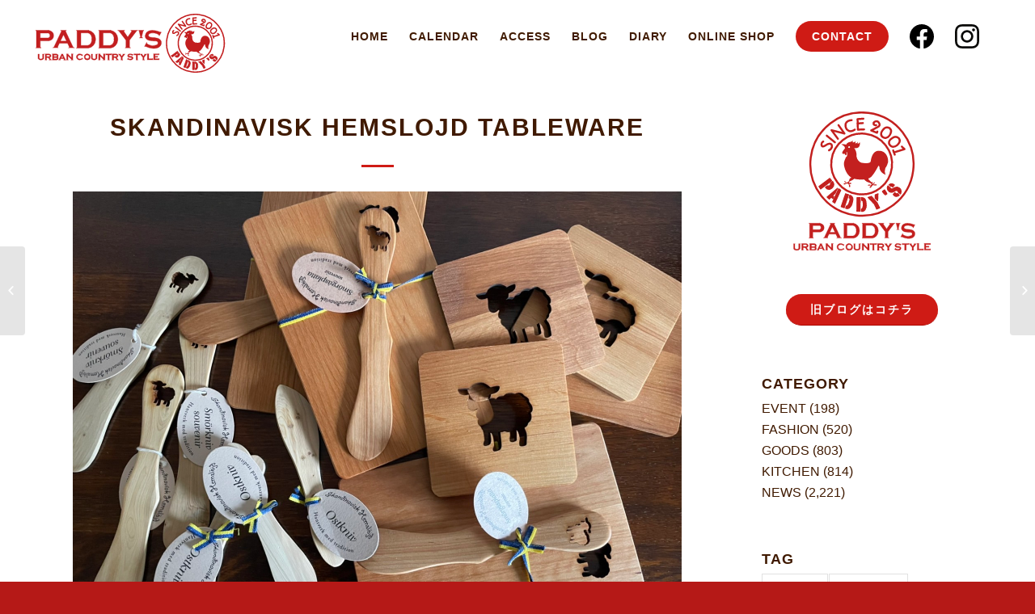

--- FILE ---
content_type: text/html; charset=UTF-8
request_url: https://paddys.jp/2022/12/16/skandinavisk-hemslojd-tableware-2/
body_size: 22389
content:
<!DOCTYPE html>
<html dir="ltr" lang="ja" prefix="og: https://ogp.me/ns#" class="html_stretched responsive av-preloader-disabled av-default-lightbox  html_header_top html_logo_left html_main_nav_header html_menu_right html_slim html_header_sticky html_header_shrinking_disabled html_mobile_menu_tablet html_header_searchicon_disabled html_content_align_center html_header_unstick_top_disabled html_header_stretch html_minimal_header html_minimal_header_shadow html_elegant-blog html_av-overlay-side html_av-overlay-side-classic html_av-submenu-noclone html_entry_id_12559 av-no-preview html_text_menu_active ">
<head>
<meta charset="UTF-8" />
<meta name="robots" content="index, follow" />


<!-- mobile setting -->
<meta name="viewport" content="width=device-width, initial-scale=1, maximum-scale=1">

<!-- Scripts/CSS and wp_head hook -->
<title>SKANDINAVISK HEMSLOJD TABLEWARE - Paddy's</title>

		<!-- All in One SEO 4.9.3 - aioseo.com -->
	<meta name="description" content="スカンジナビアンヘムスロイドの木製ツールがいろいろ再入荷いたしました。 スカンジナビアンヘムスロイドは、スカン" />
	<meta name="robots" content="max-image-preview:large" />
	<meta name="author" content="admin"/>
	<link rel="canonical" href="https://paddys.jp/2022/12/16/skandinavisk-hemslojd-tableware-2/" />
	<meta name="generator" content="All in One SEO (AIOSEO) 4.9.3" />
		<meta property="og:locale" content="ja_JP" />
		<meta property="og:site_name" content="Paddy&#039;s - 文京区白山の輸入雑貨Paddy&#039;s" />
		<meta property="og:type" content="article" />
		<meta property="og:title" content="SKANDINAVISK HEMSLOJD TABLEWARE - Paddy&#039;s" />
		<meta property="og:description" content="スカンジナビアンヘムスロイドの木製ツールがいろいろ再入荷いたしました。 スカンジナビアンヘムスロイドは、スカン" />
		<meta property="og:url" content="https://paddys.jp/2022/12/16/skandinavisk-hemslojd-tableware-2/" />
		<meta property="article:published_time" content="2022-12-16T13:29:56+00:00" />
		<meta property="article:modified_time" content="2022-12-16T13:30:38+00:00" />
		<meta name="twitter:card" content="summary" />
		<meta name="twitter:title" content="SKANDINAVISK HEMSLOJD TABLEWARE - Paddy&#039;s" />
		<meta name="twitter:description" content="スカンジナビアンヘムスロイドの木製ツールがいろいろ再入荷いたしました。 スカンジナビアンヘムスロイドは、スカン" />
		<script type="application/ld+json" class="aioseo-schema">
			{"@context":"https:\/\/schema.org","@graph":[{"@type":"BlogPosting","@id":"https:\/\/paddys.jp\/2022\/12\/16\/skandinavisk-hemslojd-tableware-2\/#blogposting","name":"SKANDINAVISK HEMSLOJD TABLEWARE - Paddy's","headline":"SKANDINAVISK HEMSLOJD TABLEWARE","author":{"@id":"https:\/\/paddys.jp\/author\/admin\/#author"},"publisher":{"@id":"https:\/\/paddys.jp\/#organization"},"image":{"@type":"ImageObject","url":"https:\/\/paddys.jp\/wp-content\/uploads\/2022\/02\/0899D78A-CD10-44A7-B93A-70EFC47C1333.jpeg","width":1478,"height":1108,"caption":"Skandinavisk Hemslojd Tableware"},"datePublished":"2022-12-16T22:29:56+09:00","dateModified":"2022-12-16T22:30:38+09:00","inLanguage":"ja","mainEntityOfPage":{"@id":"https:\/\/paddys.jp\/2022\/12\/16\/skandinavisk-hemslojd-tableware-2\/#webpage"},"isPartOf":{"@id":"https:\/\/paddys.jp\/2022\/12\/16\/skandinavisk-hemslojd-tableware-2\/#webpage"},"articleSection":"KITCHEN, NEWS, Made in Sweden, \u30ad\u30c3\u30c1\u30f3\u30c4\u30fc\u30eb, \u30ae\u30d5\u30c8, \u30c6\u30fc\u30d6\u30eb\u30a6\u30a7\u30a2"},{"@type":"BreadcrumbList","@id":"https:\/\/paddys.jp\/2022\/12\/16\/skandinavisk-hemslojd-tableware-2\/#breadcrumblist","itemListElement":[{"@type":"ListItem","@id":"https:\/\/paddys.jp#listItem","position":1,"name":"\u30db\u30fc\u30e0","item":"https:\/\/paddys.jp","nextItem":{"@type":"ListItem","@id":"https:\/\/paddys.jp\/category\/news\/#listItem","name":"NEWS"}},{"@type":"ListItem","@id":"https:\/\/paddys.jp\/category\/news\/#listItem","position":2,"name":"NEWS","item":"https:\/\/paddys.jp\/category\/news\/","nextItem":{"@type":"ListItem","@id":"https:\/\/paddys.jp\/2022\/12\/16\/skandinavisk-hemslojd-tableware-2\/#listItem","name":"SKANDINAVISK HEMSLOJD TABLEWARE"},"previousItem":{"@type":"ListItem","@id":"https:\/\/paddys.jp#listItem","name":"\u30db\u30fc\u30e0"}},{"@type":"ListItem","@id":"https:\/\/paddys.jp\/2022\/12\/16\/skandinavisk-hemslojd-tableware-2\/#listItem","position":3,"name":"SKANDINAVISK HEMSLOJD TABLEWARE","previousItem":{"@type":"ListItem","@id":"https:\/\/paddys.jp\/category\/news\/#listItem","name":"NEWS"}}]},{"@type":"Organization","@id":"https:\/\/paddys.jp\/#organization","name":"Paddy's","description":"\u6587\u4eac\u533a\u767d\u5c71\u306e\u8f38\u5165\u96d1\u8ca8Paddy's","url":"https:\/\/paddys.jp\/"},{"@type":"Person","@id":"https:\/\/paddys.jp\/author\/admin\/#author","url":"https:\/\/paddys.jp\/author\/admin\/","name":"admin"},{"@type":"WebPage","@id":"https:\/\/paddys.jp\/2022\/12\/16\/skandinavisk-hemslojd-tableware-2\/#webpage","url":"https:\/\/paddys.jp\/2022\/12\/16\/skandinavisk-hemslojd-tableware-2\/","name":"SKANDINAVISK HEMSLOJD TABLEWARE - Paddy's","description":"\u30b9\u30ab\u30f3\u30b8\u30ca\u30d3\u30a2\u30f3\u30d8\u30e0\u30b9\u30ed\u30a4\u30c9\u306e\u6728\u88fd\u30c4\u30fc\u30eb\u304c\u3044\u308d\u3044\u308d\u518d\u5165\u8377\u3044\u305f\u3057\u307e\u3057\u305f\u3002 \u30b9\u30ab\u30f3\u30b8\u30ca\u30d3\u30a2\u30f3\u30d8\u30e0\u30b9\u30ed\u30a4\u30c9\u306f\u3001\u30b9\u30ab\u30f3","inLanguage":"ja","isPartOf":{"@id":"https:\/\/paddys.jp\/#website"},"breadcrumb":{"@id":"https:\/\/paddys.jp\/2022\/12\/16\/skandinavisk-hemslojd-tableware-2\/#breadcrumblist"},"author":{"@id":"https:\/\/paddys.jp\/author\/admin\/#author"},"creator":{"@id":"https:\/\/paddys.jp\/author\/admin\/#author"},"image":{"@type":"ImageObject","url":"https:\/\/paddys.jp\/wp-content\/uploads\/2022\/02\/0899D78A-CD10-44A7-B93A-70EFC47C1333.jpeg","@id":"https:\/\/paddys.jp\/2022\/12\/16\/skandinavisk-hemslojd-tableware-2\/#mainImage","width":1478,"height":1108,"caption":"Skandinavisk Hemslojd Tableware"},"primaryImageOfPage":{"@id":"https:\/\/paddys.jp\/2022\/12\/16\/skandinavisk-hemslojd-tableware-2\/#mainImage"},"datePublished":"2022-12-16T22:29:56+09:00","dateModified":"2022-12-16T22:30:38+09:00"},{"@type":"WebSite","@id":"https:\/\/paddys.jp\/#website","url":"https:\/\/paddys.jp\/","name":"Paddy's","description":"\u6587\u4eac\u533a\u767d\u5c71\u306e\u8f38\u5165\u96d1\u8ca8Paddy's","inLanguage":"ja","publisher":{"@id":"https:\/\/paddys.jp\/#organization"}}]}
		</script>
		<!-- All in One SEO -->

<link rel='dns-prefetch' href='//stats.wp.com' />
<link rel='dns-prefetch' href='//v0.wordpress.com' />
<link rel="alternate" type="application/rss+xml" title="Paddy&#039;s &raquo; フィード" href="https://paddys.jp/feed/" />
<link rel="alternate" type="application/rss+xml" title="Paddy&#039;s &raquo; コメントフィード" href="https://paddys.jp/comments/feed/" />
<link rel="alternate" title="oEmbed (JSON)" type="application/json+oembed" href="https://paddys.jp/wp-json/oembed/1.0/embed?url=https%3A%2F%2Fpaddys.jp%2F2022%2F12%2F16%2Fskandinavisk-hemslojd-tableware-2%2F" />
<link rel="alternate" title="oEmbed (XML)" type="text/xml+oembed" href="https://paddys.jp/wp-json/oembed/1.0/embed?url=https%3A%2F%2Fpaddys.jp%2F2022%2F12%2F16%2Fskandinavisk-hemslojd-tableware-2%2F&#038;format=xml" />
<style id='wp-img-auto-sizes-contain-inline-css' type='text/css'>
img:is([sizes=auto i],[sizes^="auto," i]){contain-intrinsic-size:3000px 1500px}
/*# sourceURL=wp-img-auto-sizes-contain-inline-css */
</style>

<link rel='stylesheet' id='sbr_styles-css' href='https://paddys.jp/wp-content/plugins/reviews-feed/assets/css/sbr-styles.min.css?ver=2.1.1' type='text/css' media='all' />
<link rel='stylesheet' id='sbi_styles-css' href='https://paddys.jp/wp-content/plugins/instagram-feed/css/sbi-styles.min.css?ver=6.10.0' type='text/css' media='all' />
<style id='wp-emoji-styles-inline-css' type='text/css'>

	img.wp-smiley, img.emoji {
		display: inline !important;
		border: none !important;
		box-shadow: none !important;
		height: 1em !important;
		width: 1em !important;
		margin: 0 0.07em !important;
		vertical-align: -0.1em !important;
		background: none !important;
		padding: 0 !important;
	}
/*# sourceURL=wp-emoji-styles-inline-css */
</style>
<link rel='stylesheet' id='wp-block-library-css' href='https://paddys.jp/wp-includes/css/dist/block-library/style.min.css?ver=6.9' type='text/css' media='all' />
<style id='global-styles-inline-css' type='text/css'>
:root{--wp--preset--aspect-ratio--square: 1;--wp--preset--aspect-ratio--4-3: 4/3;--wp--preset--aspect-ratio--3-4: 3/4;--wp--preset--aspect-ratio--3-2: 3/2;--wp--preset--aspect-ratio--2-3: 2/3;--wp--preset--aspect-ratio--16-9: 16/9;--wp--preset--aspect-ratio--9-16: 9/16;--wp--preset--color--black: #000000;--wp--preset--color--cyan-bluish-gray: #abb8c3;--wp--preset--color--white: #ffffff;--wp--preset--color--pale-pink: #f78da7;--wp--preset--color--vivid-red: #cf2e2e;--wp--preset--color--luminous-vivid-orange: #ff6900;--wp--preset--color--luminous-vivid-amber: #fcb900;--wp--preset--color--light-green-cyan: #7bdcb5;--wp--preset--color--vivid-green-cyan: #00d084;--wp--preset--color--pale-cyan-blue: #8ed1fc;--wp--preset--color--vivid-cyan-blue: #0693e3;--wp--preset--color--vivid-purple: #9b51e0;--wp--preset--gradient--vivid-cyan-blue-to-vivid-purple: linear-gradient(135deg,rgb(6,147,227) 0%,rgb(155,81,224) 100%);--wp--preset--gradient--light-green-cyan-to-vivid-green-cyan: linear-gradient(135deg,rgb(122,220,180) 0%,rgb(0,208,130) 100%);--wp--preset--gradient--luminous-vivid-amber-to-luminous-vivid-orange: linear-gradient(135deg,rgb(252,185,0) 0%,rgb(255,105,0) 100%);--wp--preset--gradient--luminous-vivid-orange-to-vivid-red: linear-gradient(135deg,rgb(255,105,0) 0%,rgb(207,46,46) 100%);--wp--preset--gradient--very-light-gray-to-cyan-bluish-gray: linear-gradient(135deg,rgb(238,238,238) 0%,rgb(169,184,195) 100%);--wp--preset--gradient--cool-to-warm-spectrum: linear-gradient(135deg,rgb(74,234,220) 0%,rgb(151,120,209) 20%,rgb(207,42,186) 40%,rgb(238,44,130) 60%,rgb(251,105,98) 80%,rgb(254,248,76) 100%);--wp--preset--gradient--blush-light-purple: linear-gradient(135deg,rgb(255,206,236) 0%,rgb(152,150,240) 100%);--wp--preset--gradient--blush-bordeaux: linear-gradient(135deg,rgb(254,205,165) 0%,rgb(254,45,45) 50%,rgb(107,0,62) 100%);--wp--preset--gradient--luminous-dusk: linear-gradient(135deg,rgb(255,203,112) 0%,rgb(199,81,192) 50%,rgb(65,88,208) 100%);--wp--preset--gradient--pale-ocean: linear-gradient(135deg,rgb(255,245,203) 0%,rgb(182,227,212) 50%,rgb(51,167,181) 100%);--wp--preset--gradient--electric-grass: linear-gradient(135deg,rgb(202,248,128) 0%,rgb(113,206,126) 100%);--wp--preset--gradient--midnight: linear-gradient(135deg,rgb(2,3,129) 0%,rgb(40,116,252) 100%);--wp--preset--font-size--small: 13px;--wp--preset--font-size--medium: 20px;--wp--preset--font-size--large: 36px;--wp--preset--font-size--x-large: 42px;--wp--preset--spacing--20: 0.44rem;--wp--preset--spacing--30: 0.67rem;--wp--preset--spacing--40: 1rem;--wp--preset--spacing--50: 1.5rem;--wp--preset--spacing--60: 2.25rem;--wp--preset--spacing--70: 3.38rem;--wp--preset--spacing--80: 5.06rem;--wp--preset--shadow--natural: 6px 6px 9px rgba(0, 0, 0, 0.2);--wp--preset--shadow--deep: 12px 12px 50px rgba(0, 0, 0, 0.4);--wp--preset--shadow--sharp: 6px 6px 0px rgba(0, 0, 0, 0.2);--wp--preset--shadow--outlined: 6px 6px 0px -3px rgb(255, 255, 255), 6px 6px rgb(0, 0, 0);--wp--preset--shadow--crisp: 6px 6px 0px rgb(0, 0, 0);}:where(.is-layout-flex){gap: 0.5em;}:where(.is-layout-grid){gap: 0.5em;}body .is-layout-flex{display: flex;}.is-layout-flex{flex-wrap: wrap;align-items: center;}.is-layout-flex > :is(*, div){margin: 0;}body .is-layout-grid{display: grid;}.is-layout-grid > :is(*, div){margin: 0;}:where(.wp-block-columns.is-layout-flex){gap: 2em;}:where(.wp-block-columns.is-layout-grid){gap: 2em;}:where(.wp-block-post-template.is-layout-flex){gap: 1.25em;}:where(.wp-block-post-template.is-layout-grid){gap: 1.25em;}.has-black-color{color: var(--wp--preset--color--black) !important;}.has-cyan-bluish-gray-color{color: var(--wp--preset--color--cyan-bluish-gray) !important;}.has-white-color{color: var(--wp--preset--color--white) !important;}.has-pale-pink-color{color: var(--wp--preset--color--pale-pink) !important;}.has-vivid-red-color{color: var(--wp--preset--color--vivid-red) !important;}.has-luminous-vivid-orange-color{color: var(--wp--preset--color--luminous-vivid-orange) !important;}.has-luminous-vivid-amber-color{color: var(--wp--preset--color--luminous-vivid-amber) !important;}.has-light-green-cyan-color{color: var(--wp--preset--color--light-green-cyan) !important;}.has-vivid-green-cyan-color{color: var(--wp--preset--color--vivid-green-cyan) !important;}.has-pale-cyan-blue-color{color: var(--wp--preset--color--pale-cyan-blue) !important;}.has-vivid-cyan-blue-color{color: var(--wp--preset--color--vivid-cyan-blue) !important;}.has-vivid-purple-color{color: var(--wp--preset--color--vivid-purple) !important;}.has-black-background-color{background-color: var(--wp--preset--color--black) !important;}.has-cyan-bluish-gray-background-color{background-color: var(--wp--preset--color--cyan-bluish-gray) !important;}.has-white-background-color{background-color: var(--wp--preset--color--white) !important;}.has-pale-pink-background-color{background-color: var(--wp--preset--color--pale-pink) !important;}.has-vivid-red-background-color{background-color: var(--wp--preset--color--vivid-red) !important;}.has-luminous-vivid-orange-background-color{background-color: var(--wp--preset--color--luminous-vivid-orange) !important;}.has-luminous-vivid-amber-background-color{background-color: var(--wp--preset--color--luminous-vivid-amber) !important;}.has-light-green-cyan-background-color{background-color: var(--wp--preset--color--light-green-cyan) !important;}.has-vivid-green-cyan-background-color{background-color: var(--wp--preset--color--vivid-green-cyan) !important;}.has-pale-cyan-blue-background-color{background-color: var(--wp--preset--color--pale-cyan-blue) !important;}.has-vivid-cyan-blue-background-color{background-color: var(--wp--preset--color--vivid-cyan-blue) !important;}.has-vivid-purple-background-color{background-color: var(--wp--preset--color--vivid-purple) !important;}.has-black-border-color{border-color: var(--wp--preset--color--black) !important;}.has-cyan-bluish-gray-border-color{border-color: var(--wp--preset--color--cyan-bluish-gray) !important;}.has-white-border-color{border-color: var(--wp--preset--color--white) !important;}.has-pale-pink-border-color{border-color: var(--wp--preset--color--pale-pink) !important;}.has-vivid-red-border-color{border-color: var(--wp--preset--color--vivid-red) !important;}.has-luminous-vivid-orange-border-color{border-color: var(--wp--preset--color--luminous-vivid-orange) !important;}.has-luminous-vivid-amber-border-color{border-color: var(--wp--preset--color--luminous-vivid-amber) !important;}.has-light-green-cyan-border-color{border-color: var(--wp--preset--color--light-green-cyan) !important;}.has-vivid-green-cyan-border-color{border-color: var(--wp--preset--color--vivid-green-cyan) !important;}.has-pale-cyan-blue-border-color{border-color: var(--wp--preset--color--pale-cyan-blue) !important;}.has-vivid-cyan-blue-border-color{border-color: var(--wp--preset--color--vivid-cyan-blue) !important;}.has-vivid-purple-border-color{border-color: var(--wp--preset--color--vivid-purple) !important;}.has-vivid-cyan-blue-to-vivid-purple-gradient-background{background: var(--wp--preset--gradient--vivid-cyan-blue-to-vivid-purple) !important;}.has-light-green-cyan-to-vivid-green-cyan-gradient-background{background: var(--wp--preset--gradient--light-green-cyan-to-vivid-green-cyan) !important;}.has-luminous-vivid-amber-to-luminous-vivid-orange-gradient-background{background: var(--wp--preset--gradient--luminous-vivid-amber-to-luminous-vivid-orange) !important;}.has-luminous-vivid-orange-to-vivid-red-gradient-background{background: var(--wp--preset--gradient--luminous-vivid-orange-to-vivid-red) !important;}.has-very-light-gray-to-cyan-bluish-gray-gradient-background{background: var(--wp--preset--gradient--very-light-gray-to-cyan-bluish-gray) !important;}.has-cool-to-warm-spectrum-gradient-background{background: var(--wp--preset--gradient--cool-to-warm-spectrum) !important;}.has-blush-light-purple-gradient-background{background: var(--wp--preset--gradient--blush-light-purple) !important;}.has-blush-bordeaux-gradient-background{background: var(--wp--preset--gradient--blush-bordeaux) !important;}.has-luminous-dusk-gradient-background{background: var(--wp--preset--gradient--luminous-dusk) !important;}.has-pale-ocean-gradient-background{background: var(--wp--preset--gradient--pale-ocean) !important;}.has-electric-grass-gradient-background{background: var(--wp--preset--gradient--electric-grass) !important;}.has-midnight-gradient-background{background: var(--wp--preset--gradient--midnight) !important;}.has-small-font-size{font-size: var(--wp--preset--font-size--small) !important;}.has-medium-font-size{font-size: var(--wp--preset--font-size--medium) !important;}.has-large-font-size{font-size: var(--wp--preset--font-size--large) !important;}.has-x-large-font-size{font-size: var(--wp--preset--font-size--x-large) !important;}
/*# sourceURL=global-styles-inline-css */
</style>

<style id='classic-theme-styles-inline-css' type='text/css'>
/*! This file is auto-generated */
.wp-block-button__link{color:#fff;background-color:#32373c;border-radius:9999px;box-shadow:none;text-decoration:none;padding:calc(.667em + 2px) calc(1.333em + 2px);font-size:1.125em}.wp-block-file__button{background:#32373c;color:#fff;text-decoration:none}
/*# sourceURL=/wp-includes/css/classic-themes.min.css */
</style>
<link rel='stylesheet' id='contact-form-7-css' href='https://paddys.jp/wp-content/plugins/contact-form-7/includes/css/styles.css?ver=6.1.4' type='text/css' media='all' />
<link rel='stylesheet' id='ctf_styles-css' href='https://paddys.jp/wp-content/plugins/custom-twitter-feeds/css/ctf-styles.min.css?ver=2.3.1' type='text/css' media='all' />
<link rel='stylesheet' id='preloader-plus-css' href='https://paddys.jp/wp-content/plugins/preloader-plus/assets/css/preloader-plus.min.css?ver=2.2.1' type='text/css' media='all' />
<style id='preloader-plus-inline-css' type='text/css'>
.preloader-plus {background-color: #ffffff; }body.complete > *:not(.preloader-plus),.preloader-plus {transition-duration: 900ms,900ms,0s; }.preloader-plus * {color: #dd3333; }.preloader-plus.complete {opacity: 0; transform: translateY(-0) scale(1); transition-delay: 0s,0s,900ms; }.preloader-plus .preloader-site-title {font-weight: bold; font-size: 50px; text-transform: none; }.preloader-plus #preloader-counter {font-weight: bold; font-size: 24px; }.preloader-plus .preloader-plus-custom-content {font-weight: bold; font-size: 24px; text-transform: none; }.preloader-plus-default-icons {width: 60px; height: 60px; }.preloader-plus .preloader-custom-img {animation: preloader-none 1500ms linear infinite; width: 250px; }.preloader-plus .prog-bar {height: 5px; background-color: #dd3333; }.preloader-plus .prog-bar-bg {height: 5px; background-color: #b2b2b2; }.preloader-plus .prog-bar-wrapper {top: 0; padding-top: 0; width: 100%; }
/*# sourceURL=preloader-plus-inline-css */
</style>
<link rel='stylesheet' id='cff-css' href='https://paddys.jp/wp-content/plugins/custom-facebook-feed/assets/css/cff-style.min.css?ver=4.3.4' type='text/css' media='all' />
<link rel='stylesheet' id='sb-font-awesome-css' href='https://paddys.jp/wp-content/plugins/custom-facebook-feed/assets/css/font-awesome.min.css?ver=4.7.0' type='text/css' media='all' />
<link rel='stylesheet' id='dashicons-css' href='https://paddys.jp/wp-includes/css/dashicons.min.css?ver=6.9' type='text/css' media='all' />
<link rel='stylesheet' id='xo-event-calendar-css' href='https://paddys.jp/wp-content/plugins/xo-event-calendar/css/xo-event-calendar.css?ver=3.2.10' type='text/css' media='all' />
<link rel='stylesheet' id='xo-event-calendar-event-calendar-css' href='https://paddys.jp/wp-content/plugins/xo-event-calendar/build/event-calendar/style-index.css?ver=3.2.10' type='text/css' media='all' />
<link rel='stylesheet' id='avia-merged-styles-css' href='https://paddys.jp/wp-content/uploads/dynamic_avia/avia-merged-styles-e8e4dc4d025a30c4ac00a2164805752b.css' type='text/css' media='all' />
<script type="text/javascript" src="https://paddys.jp/wp-includes/js/jquery/jquery.min.js?ver=3.7.1" id="jquery-core-js"></script>
<script type="text/javascript" src="https://paddys.jp/wp-includes/js/jquery/jquery-migrate.min.js?ver=3.4.1" id="jquery-migrate-js"></script>
<script type="text/javascript" id="preloader-plus-js-extra">
/* <![CDATA[ */
var preloader_plus = {"animation_delay":"450","animation_duration":"900"};
//# sourceURL=preloader-plus-js-extra
/* ]]> */
</script>
<script type="text/javascript" src="https://paddys.jp/wp-content/plugins/preloader-plus//assets/js/preloader-plus.min.js?ver=2.2.1" id="preloader-plus-js"></script>
<link rel="https://api.w.org/" href="https://paddys.jp/wp-json/" /><link rel="alternate" title="JSON" type="application/json" href="https://paddys.jp/wp-json/wp/v2/posts/12559" /><link rel="EditURI" type="application/rsd+xml" title="RSD" href="https://paddys.jp/xmlrpc.php?rsd" />
<meta name="generator" content="WordPress 6.9" />
<link rel='shortlink' href='https://wp.me/p9ZNMM-3gz' />
<link rel="stylesheet" href="https://cdnjs.cloudflare.com/ajax/libs/Swiper/4.5.1/css/swiper.min.css">
<script src="https://cdnjs.cloudflare.com/ajax/libs/Swiper/4.5.1/js/swiper.min.js"></script>
	<style>img#wpstats{display:none}</style>
		<link rel="profile" href="http://gmpg.org/xfn/11" />
<link rel="alternate" type="application/rss+xml" title="Paddy&#039;s RSS2 Feed" href="https://paddys.jp/feed/" />
<link rel="pingback" href="https://paddys.jp/xmlrpc.php" />
<!--[if lt IE 9]><script src="https://paddys.jp/wp-content/themes/enfold/js/html5shiv.js"></script><![endif]-->
<link rel="icon" href="https://paddys.jp/wp-content/uploads/2018/06/favicon.png" type="image/png">

<!-- To speed up the rendering and to display the site as fast as possible to the user we include some styles and scripts for above the fold content inline -->
<script type="text/javascript">'use strict';var avia_is_mobile=!1;if(/Android|webOS|iPhone|iPad|iPod|BlackBerry|IEMobile|Opera Mini/i.test(navigator.userAgent)&&'ontouchstart' in document.documentElement){avia_is_mobile=!0;document.documentElement.className+=' avia_mobile '}
else{document.documentElement.className+=' avia_desktop '};document.documentElement.className+=' js_active ';(function(){var e=['-webkit-','-moz-','-ms-',''],n='';for(var t in e){if(e[t]+'transform' in document.documentElement.style){document.documentElement.className+=' avia_transform ';n=e[t]+'transform'};if(e[t]+'perspective' in document.documentElement.style)document.documentElement.className+=' avia_transform3d '};if(typeof document.getElementsByClassName=='function'&&typeof document.documentElement.getBoundingClientRect=='function'&&avia_is_mobile==!1){if(n&&window.innerHeight>0){setTimeout(function(){var e=0,o={},a=0,t=document.getElementsByClassName('av-parallax'),i=window.pageYOffset||document.documentElement.scrollTop;for(e=0;e<t.length;e++){t[e].style.top='0px';o=t[e].getBoundingClientRect();a=Math.ceil((window.innerHeight+i-o.top)*0.3);t[e].style[n]='translate(0px, '+a+'px)';t[e].style.top='auto';t[e].className+=' enabled-parallax '}},50)}}})();</script>		<style type="text/css" id="wp-custom-css">
			.avia-menu.av_menu_icon_beside {
    padding-right: 25px;
    margin-right: 25px;
	border-right-width: 0px;}

.avia-menu.av_menu_icon_beside {
    padding-right: 15px;
	margin-right: 15px;}

body .av-special-heading .av-special-heading-tag{
	font-size:60px;
	font-family: 'Dancing Script', cursive!important;
	
}

.header_icon{
	position:relative;
	top:10px;
}


.grecaptcha-badge { visibility: hidden; }

.av-special-heading{
	margin-top:0;
}

.top-text_jp-anv-text{
	width:50vw;
	max-width:450px;
	position:absolute;
	top:-50%;
	left:50%;	transform:translate(-50%,-50%);
}

.top-text_jp-item01{
	position:absolute;
	width:150px;
	left:40%;
	bottom:-210px;
	}

.top-text_jp-item02{
	position:absolute;
	width:100px;
	right:40%;
	bottom:-220px;
	}

.av_minimal_header_shadow {box-shadow:none;
}

.top-text_jp-il03{
	position:absolute;
	bottom:-100px;
	right:0;
}

::-webkit-scrollbar{
  width: 10px;
}
::-webkit-scrollbar-track{
  background: #fff;
  border: none;
  border-radius: 10px;
  box-shadow: inset 0 0 2px #777; 
}

#top .main_color input[type='text'],#top .main_color input[type='email']{
	background-color:#fff;
}

.inquiry td {
	background-color: #fff;}

.policy-sentence{
	text-align:center;
	line-height:2.5;
	letter-spacing:1.2px;
}

textarea,select{
	background-color:#fff!important;
}


input[type="submit"], #submit, .button {
    width: 240px;
    padding: 12px 22px;
    border-radius: 50px;
    font-size: 95%;
    }
.col{
	width:70%;
	margin:auto;
}

.tag-page-post-type-title{
	display:none;
}

.av-special-heading-tag{
	letter-spacing:.2rem!important;
}

.blog-author.minor-meta{
	display:none;
}

::-webkit-scrollbar-thumb{background: #ccc;
  border-radius: 10px;
  box-shadow: none;
}

pre {
    clear: both;
    border-style: solid;
    border-width: 0px;
    overflow: auto;
    padding: 2em;
    line-height: 2em;
    font-size: 12px;
    background-image: none;
    background-image: none;
    background-image: none;
    background-size: 100% 4em;
    font-family: Monaco,"Andale Mono","Courier New",Courier,monospace;
    -webkit-transition: all ease-in-out 0.5s;
    -moz-transition: all ease-in-out 0.5s;
    transition: all ease-in-out 0.5s;
    margin-bottom: 30px;
    position: relative;
    left: 0;
    text-transform: none;
    width: 100%;
}

.slide-frame{
	padding:30px!important;
	padding-top:0px!important;
}

.container_wrap {
    border-top-width: 0px;
}

#scroll-top-link {
    background-color: #cf1b15;
	opacity:1!important;
	border-color:#cf1b15;
}

.av-main-nav > li > a {
	font-family:游ゴシック体, 'Yu Gothic';
	font-size:14px!important;
	color: #401a01!important;
letter-spacing:1px}

.av-main-nav > li > a:hover{
	opacity:0.8;
}

.logo img {
	width:90%;
	padding-top:17px!important;}

#top .av-menu-button > a .avia-menu-text {
    border: 0px!important;
    padding: 11px 20px;
	  border-radius:80px!important;
}

.square{
	position:absolute;
	right:0;
	bottom:0!important;
   height: 0;
	width: 50px;
	border-bottom: 50px solid #cf1b15!important;
	border-left: 50px solid transparent!important;
	z-index:999999;}

@keyframes zoomUp {0% {
-webkit-transform: scale(1);
transform: scale(1);
}
100% {
-webkit-transform: scale(1.15);
transform: scale(1.15);
}
}

.swiper-slide-active .slide-img,
.swiper-slide-duplicate-active   .slide-img,.swiper-slide-prev .slide-img {
-webkit-animation: zoomUp 12s linear 0s;
animation: zoomUp 12s linear 0s;
-webkit-animation-fill-mode: both;
animation-fill-mode: both;
}
.swiper-slide {
overflow: hidden;
-webkit-backface-visibility: hidden;
backface-visibility: hidden;
}
.slide-img {
background-size: cover;
background-position: center center;
height: 85vh;
}

.slide-text {
position: absolute;
z-index: 10;
font-size: 3.4rem;
color: #fff;
width: 100%;
top: 50%;
text-align:center;}

.swiper-pagination{
	position:absolute;
	width:100%;
	bottom:5px;
	text-align:center;
}

.swiper-pagination-bullet {
  background: white;
  opacity: 1;
	padding:5px;
	margin:3px;
	opacity:0.8;
}
.swiper-pagination-bullet-active {
  background: #cf1b15;
	opacity:0.8;}

.top-text_jp{
	letter-spacing:0.2em;
	margin-left:30px;
	margin-bottom:40px;
	font-weight:500;
}

.top-text_jp-sub{
	letter-spacing:0.05em;
	margin-left:30px;
	font-weight:300;
	font-size:28px;
	margin-top:35px;
}

.copyrights{
	letter-spacing:5px;
	color:#fff;
	height:auto;
	font-weight:400;
	font-size:11px;
	position:absolute;
	top: 50%;
  left:0px;
   transform: translate(-50%, -50%);
    -webkit-transform: translate(-50%, -50%);
    -ms-transform: translate(-50%, -50%);
	z-index:999999;
	margin-left:30px;
	writing-mode: vertical-rl;
}

.avia-button.avia-size-large {
	margin-top:20px;
	  padding: 11px 30px 11px;
    font-size: 14px!important;
    min-width: 139px;
    border-radius: 80px!important;
    letter-spacing: 2px!important;
	font-weight: 700;}



#top input[type="text"], #top input[type="input"], #top input[type="password"], #top input[type="email"], #top input[type="number"], #top input[type="url"], #top input[type="tel"], #top input[type="search"], #top textarea, #top select {margin-bottom: 10px;
	margin-top: 10px;
    background: #fff;
    border-radius: 5px;
	border-color:#d7d7d7!important;
	color:black!important;
}

table.inquiry{
	margin-top:30px;
}

.wpcf7-submit {
  display: block;
	margin: 0 auto !important;
width: 180px;
  text-align: center;
  font-size: 16px;
	color: #FFF!important;
  text-decoration: none;
  font-weight: bold;
  padding: 12px 24px!important;
	border-radius: 24px!important;
  background-size: 200%;	
}

.wpcf7-submit:hover {
  background-position: right center;
	text-decoration: none;
}

/*見出し欄*/
.inquiry th{
 text-align:left;
 font-size:14px;
 color:#401a01;
 padding-right:5px;
 width:30%;
 background:#f7f7f7;
 border:solid 1px #d7d7d7;
 vertical-align:middle;
}
/*通常欄*/
.inquiry td{
	padding:10px!important;
 font-size:13px;
 border:solid 1px #d7d7d7!important;	
}
/*横の行とテーブル全体*/
.entry-content .inquiry tr,.entry-content table{
 border:solid 1px #d7d7d7;	
}
/*必須の調整*/
.haveto{
 font-size:7px;
 padding:5px;
 background:#ff9393;
 color:#fff;
 border-radius:2px;
 margin-right:5px;
 position:relative;
 bottom:1px;
}
/*任意の調整*/
.any{
 font-size:7px;
 padding:5px;
 background:#93c9ff;
 color:#fff;
 border-radius:2px;
 margin-right:5px;
 position:relative;
 bottom:1px;
}
/*ラジオボタンを縦並び指定*/
.verticallist .wpcf7-list-item{
 display:block;
}
/*送信ボタンのデザイン変更*/
#formbtn{
 display: block;
 padding:1em 0;
 margin-top:50px!important;
 width:210px;
 background:#cf1b15!important;
 color:#fff;
 font-weight:bold;	 
 border-radius:50px!important;
 border: none;
}
/*送信ボタンマウスホバー時*/
#formbtn:hover{
 opacity:0.8;
}



@media only screen and (max-width: 767px){
	.html_av-overlay-side #top #wrap_all .av-burger-overlay li a {
    letter-spacing: 2px;
    line-height: 1.3em;
    height: auto;
    padding: 15px 50px;
    text-align: center;
    
}
	
div .av_one_half
	{margin:0;
		width:100%;
	}	

	
	.container{
		padding:0 20px;
	}
	
.html_av-overlay-side-classic #av-burger-menu-ul {
    vertical-align: middle;
}
	
.responsive .logo img {
	  padding-top:0px!important;
    width: 160px;
    max-width: 100%;
    display: block;
    max-height: 80px;
	}}
@media only screen and (max-width: 480px){
	
.policy-sentence{
	text-align:left;
	line-height:2;}

.inquiry th,.inquiry td {
 display:block!important;
 width:100%!important;
 border-top:none!important;
 -webkit-box-sizing:border-box!important;
 -moz-box-sizing:border-box!important;
 box-sizing:border-box!important;
}
.inquiry tr:first-child th{
 border-top:1px solid #d7d7d7!important;
}
/* 必須・任意のサイズ調整 */	
.inquiry .haveto,.inquiry .any {	font-size:10px;
}
	
p,body,.col{font-size:15px;}
	.pre{margin-bottom:0px!important;}	
	
	.col{
		width:100%;
	}
	
h1{font-size:28px;}

.slide-img {
background-size: cover;
background-position: center center;
height: 40vh;
}
	
.copyrights{
	letter-spacing:3px;
	font-size:9px;
	}
}


		</style>
		<style type='text/css'>
@font-face {font-family: 'entypo-fontello'; font-weight: normal; font-style: normal;
src: url('https://paddys.jp/wp-content/themes/enfold/config-templatebuilder/avia-template-builder/assets/fonts/entypo-fontello.eot');
src: url('https://paddys.jp/wp-content/themes/enfold/config-templatebuilder/avia-template-builder/assets/fonts/entypo-fontello.eot?#iefix') format('embedded-opentype'), 
url('https://paddys.jp/wp-content/themes/enfold/config-templatebuilder/avia-template-builder/assets/fonts/entypo-fontello.woff') format('woff'), 
url('https://paddys.jp/wp-content/themes/enfold/config-templatebuilder/avia-template-builder/assets/fonts/entypo-fontello.ttf') format('truetype'), 
url('https://paddys.jp/wp-content/themes/enfold/config-templatebuilder/avia-template-builder/assets/fonts/entypo-fontello.svg#entypo-fontello') format('svg');
} #top .avia-font-entypo-fontello, body .avia-font-entypo-fontello, html body [data-av_iconfont='entypo-fontello']:before{ font-family: 'entypo-fontello'; }
</style>

<!--
Debugging Info for Theme support: 

Theme: Enfold
Version: 4.4.1
Installed: enfold
AviaFramework Version: 4.7
AviaBuilder Version: 0.9.5
aviaElementManager Version: 1.0.1
ML:1G-PU:23-PLA:23
WP:6.9
Compress: CSS:all theme files - JS:all theme files
Updates: disabled
PLAu:22
-->
</head>




<body id="top" class="wp-singular post-template-default single single-post postid-12559 single-format-standard wp-theme-enfold  rtl_columns stretched arial-websave arial no_sidebar_border" itemscope="itemscope" itemtype="https://schema.org/WebPage" >

	
	<div id='wrap_all'>

	
<header id='header' class='all_colors header_color light_bg_color  av_header_top av_logo_left av_main_nav_header av_menu_right av_slim av_header_sticky av_header_shrinking_disabled av_header_stretch av_mobile_menu_tablet av_header_searchicon_disabled av_header_unstick_top_disabled av_minimal_header av_minimal_header_shadow av_bottom_nav_disabled  av_alternate_logo_active av_header_border_disabled'  role="banner" itemscope="itemscope" itemtype="https://schema.org/WPHeader" >

		<div  id='header_main' class='container_wrap container_wrap_logo'>
	
        <div class='container av-logo-container'><div class='inner-container'><span class='logo'><a href='https://paddys.jp/'><img height='100' width='300' src='https://paddys.jp/wp-content/uploads/2021/11/wl-logo.svg' alt='Paddy&#039;s' /></a></span><nav class='main_menu' data-selectname='Select a page'  role="navigation" itemscope="itemscope" itemtype="https://schema.org/SiteNavigationElement" ><div class="avia-menu av-main-nav-wrap av_menu_icon_beside"><ul id="avia-menu" class="menu av-main-nav"><li id="menu-item-196" class="menu-item menu-item-type-custom menu-item-object-custom menu-item-home menu-item-top-level menu-item-top-level-1"><a href="https://paddys.jp" itemprop="url"><span class="avia-bullet"></span><span class="avia-menu-text">HOME</span><span class="avia-menu-fx"><span class="avia-arrow-wrap"><span class="avia-arrow"></span></span></span></a></li>
<li id="menu-item-5786" class="menu-item menu-item-type-post_type menu-item-object-page menu-item-top-level menu-item-top-level-2"><a href="https://paddys.jp/calendar/" itemprop="url"><span class="avia-bullet"></span><span class="avia-menu-text">CALENDAR</span><span class="avia-menu-fx"><span class="avia-arrow-wrap"><span class="avia-arrow"></span></span></span></a></li>
<li id="menu-item-271" class="menu-item menu-item-type-custom menu-item-object-custom menu-item-home menu-item-top-level menu-item-top-level-3"><a href="https://paddys.jp/#who" itemprop="url"><span class="avia-bullet"></span><span class="avia-menu-text">ACCESS</span><span class="avia-menu-fx"><span class="avia-arrow-wrap"><span class="avia-arrow"></span></span></span></a></li>
<li id="menu-item-399" class="menu-item menu-item-type-post_type menu-item-object-page menu-item-top-level menu-item-top-level-4"><a href="https://paddys.jp/blog/" itemprop="url"><span class="avia-bullet"></span><span class="avia-menu-text">BLOG</span><span class="avia-menu-fx"><span class="avia-arrow-wrap"><span class="avia-arrow"></span></span></span></a></li>
<li id="menu-item-201" class="menu-item menu-item-type-custom menu-item-object-custom menu-item-top-level menu-item-top-level-5"><a href="https://paddys.jp/instagram" itemprop="url"><span class="avia-bullet"></span><span class="avia-menu-text">DIARY</span><span class="avia-menu-fx"><span class="avia-arrow-wrap"><span class="avia-arrow"></span></span></span></a></li>
<li id="menu-item-7827" class="menu-item menu-item-type-custom menu-item-object-custom menu-item-top-level menu-item-top-level-6"><a href="https://shop.paddys.jp/" itemprop="url"><span class="avia-bullet"></span><span class="avia-menu-text">ONLINE SHOP</span><span class="avia-menu-fx"><span class="avia-arrow-wrap"><span class="avia-arrow"></span></span></span></a></li>
<li id="menu-item-203" class="menu-item menu-item-type-custom menu-item-object-custom av-menu-button av-menu-button-colored menu-item-top-level menu-item-top-level-7"><a href="https://paddys.jp/contact" itemprop="url"><span class="avia-bullet"></span><span class="avia-menu-text">CONTACT</span><span class="avia-menu-fx"><span class="avia-arrow-wrap"><span class="avia-arrow"></span></span></span></a></li>
<li id="menu-item-18120" class="menu-item menu-item-type-custom menu-item-object-custom menu-item-top-level menu-item-top-level-8"><a target="_blank" href="https://www.facebook.com/paddyshakusan" itemprop="url"><span class="avia-bullet"></span><span class="avia-menu-text"><img class="header_icon"src="https://paddys.jp/wp-content/uploads/2024/06/fb-icon-black.svg" width="30"></span><span class="avia-menu-fx"><span class="avia-arrow-wrap"><span class="avia-arrow"></span></span></span></a></li>
<li id="menu-item-18123" class="menu-item menu-item-type-custom menu-item-object-custom menu-item-top-level menu-item-top-level-9"><a target="_blank" href="https://www.instagram.com/norikot0818/" itemprop="url"><span class="avia-bullet"></span><span class="avia-menu-text"><img class="header_icon"src="https://paddys.jp/wp-content/uploads/2024/06/instagram-icon.svg" width="30"></span><span class="avia-menu-fx"><span class="avia-arrow-wrap"><span class="avia-arrow"></span></span></span></a></li>
<li class="av-burger-menu-main menu-item-avia-special av-small-burger-icon">
	        			<a href="#">
							<span class="av-hamburger av-hamburger--spin av-js-hamburger">
					        <span class="av-hamburger-box">
						          <span class="av-hamburger-inner"></span>
						          <strong>Menu</strong>
					        </span>
							</span>
						</a>
	        		   </li></ul></div><ul class='noLightbox social_bookmarks icon_count_1'></ul></nav></div> </div> 
		<!-- end container_wrap-->
		</div>
		
		<div class='header_bg'></div>

<!-- end header -->
</header>
		
	<div id='main' class='all_colors' data-scroll-offset='88'>

	
		<div class='container_wrap container_wrap_first main_color sidebar_right'>

			<div class='container template-blog template-single-blog '>

				<main class='content units av-content-small alpha  av-blog-meta-author-disabled av-blog-meta-comments-disabled av-blog-meta-category-disabled av-blog-meta-html-info-disabled'  role="main" itemscope="itemscope" itemtype="https://schema.org/Blog" >

                    <article class='post-entry post-entry-type-standard post-entry-12559 post-loop-1 post-parity-odd post-entry-last single-big  post-12559 post type-post status-publish format-standard has-post-thumbnail hentry category-kitchen category-news tag-made-in-sweden tag-70 tag-86 tag-47'  itemscope="itemscope" itemtype="https://schema.org/BlogPosting" itemprop="blogPost" ><div class='blog-meta'></div><div class='entry-content-wrapper clearfix standard-content'><header class="entry-content-header"><div class="av-heading-wrapper"><span class="blog-categories minor-meta"><a href="https://paddys.jp/category/kitchen/" rel="tag">KITCHEN</a>, <a href="https://paddys.jp/category/news/" rel="tag">NEWS</a> </span><h1 class='post-title entry-title'  itemprop="headline" >	<a href='https://paddys.jp/2022/12/16/skandinavisk-hemslojd-tableware-2/' rel='bookmark' title='Permanent Link: SKANDINAVISK HEMSLOJD TABLEWARE'>SKANDINAVISK HEMSLOJD TABLEWARE			<span class='post-format-icon minor-meta'></span>	</a></h1></div></header><span class="av-vertical-delimiter"></span><div class="entry-content"  itemprop="text" ><p><img decoding="async" class="alignnone size-full wp-image-9960" src="https://paddys.jp/wp-content/uploads/2022/02/33299530-D9B5-4C4C-9535-52AE9EC01857.jpeg" alt="Skandinavisk Hemslojd Tableware" width="1478" height="1108" srcset="https://paddys.jp/wp-content/uploads/2022/02/33299530-D9B5-4C4C-9535-52AE9EC01857.jpeg 1478w, https://paddys.jp/wp-content/uploads/2022/02/33299530-D9B5-4C4C-9535-52AE9EC01857-300x225.jpeg 300w, https://paddys.jp/wp-content/uploads/2022/02/33299530-D9B5-4C4C-9535-52AE9EC01857-1030x772.jpeg 1030w, https://paddys.jp/wp-content/uploads/2022/02/33299530-D9B5-4C4C-9535-52AE9EC01857-705x529.jpeg 705w, https://paddys.jp/wp-content/uploads/2022/02/33299530-D9B5-4C4C-9535-52AE9EC01857-450x337.jpeg 450w" sizes="(max-width: 1478px) 100vw, 1478px" /></p>
<p>スカンジナビアンヘムスロイドの木製ツールがいろいろ再入荷いたしました。</p>
<p>スカンジナビアンヘムスロイドは、スカンジナビアの木工職人たちによる、手作りの木製品を取り扱っています。<br />
ひとつづつ、丁寧に手作りされた美しいツールは、松の木やハンノキなど、北欧に育つ天然木で作られています。<br />
オイルをたっぷりと塗って作られたツールは、使い込むことでどんどん風合いがでてきます。</p>
<p><img decoding="async" class="alignnone size-full wp-image-9959" src="https://paddys.jp/wp-content/uploads/2022/02/0899D78A-CD10-44A7-B93A-70EFC47C1333.jpeg" alt="Skandinavisk Hemslojd Tableware" width="1478" height="1108" srcset="https://paddys.jp/wp-content/uploads/2022/02/0899D78A-CD10-44A7-B93A-70EFC47C1333.jpeg 1478w, https://paddys.jp/wp-content/uploads/2022/02/0899D78A-CD10-44A7-B93A-70EFC47C1333-300x225.jpeg 300w, https://paddys.jp/wp-content/uploads/2022/02/0899D78A-CD10-44A7-B93A-70EFC47C1333-1030x772.jpeg 1030w, https://paddys.jp/wp-content/uploads/2022/02/0899D78A-CD10-44A7-B93A-70EFC47C1333-705x529.jpeg 705w, https://paddys.jp/wp-content/uploads/2022/02/0899D78A-CD10-44A7-B93A-70EFC47C1333-450x337.jpeg 450w" sizes="(max-width: 1478px) 100vw, 1478px" /></p>
<p>ギフトで一番人気のバターナイフ＆プレートセット。<br />
チーズやパン、パウンドケーキなど木のプレートに盛り付けるだけでテーブルコーディネートがワンランクアップ。<br />
セットのバターナイフは少し大きめですがチーズやジャム、パテなどをパンに塗るときにとても便利です。</p>
<p>スカンジナビアンヘムスロイド　バターナイフ＆プレートセット　各￥1800＋税<br />
Made in Sweden</p>
<p><img loading="lazy" decoding="async" class="alignnone size-full wp-image-9957" src="https://paddys.jp/wp-content/uploads/2022/02/0CD12D5F-B239-45BA-8D9E-F6C988F1624F.jpeg" alt="Skandinavisk Hemslojd Tableware" width="1478" height="1108" srcset="https://paddys.jp/wp-content/uploads/2022/02/0CD12D5F-B239-45BA-8D9E-F6C988F1624F.jpeg 1478w, https://paddys.jp/wp-content/uploads/2022/02/0CD12D5F-B239-45BA-8D9E-F6C988F1624F-300x225.jpeg 300w, https://paddys.jp/wp-content/uploads/2022/02/0CD12D5F-B239-45BA-8D9E-F6C988F1624F-1030x772.jpeg 1030w, https://paddys.jp/wp-content/uploads/2022/02/0CD12D5F-B239-45BA-8D9E-F6C988F1624F-705x529.jpeg 705w, https://paddys.jp/wp-content/uploads/2022/02/0CD12D5F-B239-45BA-8D9E-F6C988F1624F-450x337.jpeg 450w" sizes="auto, (max-width: 1478px) 100vw, 1478px" /></p>
<p>バターナイフは単品でもご用意があります。<br />
ジャムやチョコレートスプレッドなどと合わせてギフトにもおすすめです。</p>
<p><img loading="lazy" decoding="async" class="alignnone size-full wp-image-9963" src="https://paddys.jp/wp-content/uploads/2022/02/AD302538-1AD1-41B7-A04B-F571547A220C.jpeg" alt="Skandinavisk Hemslojd Tableware" width="1478" height="1108" srcset="https://paddys.jp/wp-content/uploads/2022/02/AD302538-1AD1-41B7-A04B-F571547A220C.jpeg 1478w, https://paddys.jp/wp-content/uploads/2022/02/AD302538-1AD1-41B7-A04B-F571547A220C-300x225.jpeg 300w, https://paddys.jp/wp-content/uploads/2022/02/AD302538-1AD1-41B7-A04B-F571547A220C-1030x772.jpeg 1030w, https://paddys.jp/wp-content/uploads/2022/02/AD302538-1AD1-41B7-A04B-F571547A220C-705x529.jpeg 705w, https://paddys.jp/wp-content/uploads/2022/02/AD302538-1AD1-41B7-A04B-F571547A220C-450x337.jpeg 450w" sizes="auto, (max-width: 1478px) 100vw, 1478px" /></p>
<p>スカンジナビアンヘムスロイド　バターナイフ羊　￥600＋税<br />
スカンジナビアンヘムスロイド　バターナイフミニ　￥500＋税<br />
Made in Sweden</p>
<br>
<center><img decoding="async" src="https://paddys.jp/wp-content/uploads/2021/11/logotext.svg" width = "210">
<BR>
<B>輸入雑貨パディーズ</B>
<BR><BR>
〒112-0001 東京都文京区白山5-35-12（<a href="https://goo.gl/maps/XHVfyEz7VqUEhBeYA">MAP</a>）
<BR>
TEL：03-5684-7072
<BR>
MAIL：paddys2001@gmail.com
<BR>
営業時間 12:00～18:00　定休：火曜・水曜
<br>営業時間外の来店予約はお問い合わせ下さい。
<br>商品によっては、在庫が無い場合がございます。
<br>予めご了承くださいませ。
<BR><BR>
<div class='avia-button-wrap avia-button-center '><a href='https://paddys.jp/contact'  class='avia-button   avia-icon_select-no avia-color-theme-color avia-size-large avia-position-center '   ><span class='avia_iconbox_title' >お問い合わせ</span></a></div></center></div><span class='post-meta-infos'><time class='date-container minor-meta updated' >2022/12/16</time><span class='text-sep text-sep-date'>/</span><span class="blog-author minor-meta">作成者:  <span class="entry-author-link" ><span class="vcard author"><span class="fn"><a href="https://paddys.jp/author/admin/" title="admin の投稿" rel="author">admin</a></span></span></span></span></span><footer class="entry-footer"><span class="blog-tags minor-meta"><strong>タグ:</strong><span> <a href="https://paddys.jp/tag/made-in-sweden/" rel="tag">Made in Sweden</a>, <a href="https://paddys.jp/tag/%e3%82%ad%e3%83%83%e3%83%81%e3%83%b3%e3%83%84%e3%83%bc%e3%83%ab/" rel="tag">キッチンツール</a>, <a href="https://paddys.jp/tag/%e3%82%ae%e3%83%95%e3%83%88/" rel="tag">ギフト</a>, <a href="https://paddys.jp/tag/%e3%83%86%e3%83%bc%e3%83%96%e3%83%ab%e3%82%a6%e3%82%a7%e3%82%a2/" rel="tag">テーブルウェア</a></span></span><div class='av-share-box'><h5 class='av-share-link-description'>Share this entry</h5><ul class='av-share-box-list noLightbox'><li class='av-share-link av-social-link-facebook' ><a target='_blank' href='http://www.facebook.com/sharer.php?u=https://paddys.jp/2022/12/16/skandinavisk-hemslojd-tableware-2/&amp;t=SKANDINAVISK%20HEMSLOJD%20TABLEWARE' aria-hidden='true' data-av_icon='' data-av_iconfont='entypo-fontello' title='' data-avia-related-tooltip='Share on Facebook'><span class='avia_hidden_link_text'>Share on Facebook</span></a></li></ul></div></footer><div class='post_delimiter'></div></div><div class='post_author_timeline'></div><span class='hidden'>
			<span class='av-structured-data'  itemprop="ImageObject" itemscope="itemscope" itemtype="https://schema.org/ImageObject"  itemprop='image'>
					   <span itemprop='url' >https://paddys.jp/wp-content/uploads/2022/02/0899D78A-CD10-44A7-B93A-70EFC47C1333.jpeg</span>
					   <span itemprop='height' >1108</span>
					   <span itemprop='width' >1478</span>
				  </span><span class='av-structured-data'  itemprop="publisher" itemtype="https://schema.org/Organization" itemscope="itemscope" >
				<span itemprop='name'>admin</span>
				<span itemprop='logo' itemscope itemtype='http://schema.org/ImageObject'>
				   <span itemprop='url'>https://paddys.jp/wp-content/uploads/2021/11/wl-logo.svg</span>
				 </span>
			  </span><span class='av-structured-data'  itemprop="author" itemscope="itemscope" itemtype="https://schema.org/Person" ><span itemprop='name'>admin</span></span><span class='av-structured-data'  itemprop="datePublished" datetime="2022-12-16T22:29:56+09:00" >2022-12-16 22:29:56</span><span class='av-structured-data'  itemprop="dateModified" itemtype="https://schema.org/dateModified" >2022-12-16 22:30:38</span><span class='av-structured-data'  itemprop="mainEntityOfPage" itemtype="https://schema.org/mainEntityOfPage" ><span itemprop='name'>SKANDINAVISK HEMSLOJD TABLEWARE</span></span></span></article><div class='single-big'></div>


	        	
	        	
<div class='comment-entry post-entry'>


</div>
				<!--end content-->
				</main>

				<aside class='sidebar sidebar_right smartphones_sidebar_active alpha units'  role="complementary" itemscope="itemscope" itemtype="https://schema.org/WPSideBar" ><div class='inner_sidebar extralight-border'><section id="custom_html-2" class="widget_text widget clearfix widget_custom_html"><div class="textwidget custom-html-widget"><center><img src ="https://paddys.jp/wp-content/uploads/2021/11/logo2021_cir.svg" width="170"></center>
<br>
<center><a><div class='avia-button-wrap avia-button-center '><a href='https://paddys.exblog.jp/'  class='avia-button   avia-icon_select-no avia-color-theme-color avia-size-large avia-position-center '  target="_blank"   ><span class='avia_iconbox_title' >旧ブログはコチラ</span></a></div></a></center></div><span class="seperator extralight-border"></span></section><section id="categories-2" class="widget clearfix widget_categories"><h3 class="widgettitle">Category</h3>
			<ul>
					<li class="cat-item cat-item-90"><a href="https://paddys.jp/category/event/">EVENT</a> (198)
</li>
	<li class="cat-item cat-item-1"><a href="https://paddys.jp/category/fashion/">FASHION</a> (520)
</li>
	<li class="cat-item cat-item-81"><a href="https://paddys.jp/category/goods/">GOODS</a> (803)
</li>
	<li class="cat-item cat-item-31"><a href="https://paddys.jp/category/kitchen/">KITCHEN</a> (814)
</li>
	<li class="cat-item cat-item-16"><a href="https://paddys.jp/category/news/">NEWS</a> (2,221)
</li>
			</ul>

			<span class="seperator extralight-border"></span></section><section id="tag_cloud-2" class="widget clearfix widget_tag_cloud"><h3 class="widgettitle">Tag</h3><div class="tagcloud"><a href="https://paddys.jp/tag/ballerina-pink/" class="tag-cloud-link tag-link-74 tag-link-position-1" style="font-size: 8pt;" aria-label="Ballerina pink (7個の項目)">Ballerina pink</a>
<a href="https://paddys.jp/tag/made-in-england/" class="tag-cloud-link tag-link-60 tag-link-position-2" style="font-size: 21.47027027027pt;" aria-label="Made in England (477個の項目)">Made in England</a>
<a href="https://paddys.jp/tag/made-in-finland/" class="tag-cloud-link tag-link-97 tag-link-position-3" style="font-size: 9.8918918918919pt;" aria-label="Made in Finland (13個の項目)">Made in Finland</a>
<a href="https://paddys.jp/tag/made-in-france/" class="tag-cloud-link tag-link-50 tag-link-position-4" style="font-size: 19.351351351351pt;" aria-label="Made in France (248個の項目)">Made in France</a>
<a href="https://paddys.jp/tag/made-in-germany/" class="tag-cloud-link tag-link-57 tag-link-position-5" style="font-size: 19.956756756757pt;" aria-label="Made in Germany (298個の項目)">Made in Germany</a>
<a href="https://paddys.jp/tag/made-in-ireland/" class="tag-cloud-link tag-link-101 tag-link-position-6" style="font-size: 12.237837837838pt;" aria-label="Made in Ireland (28個の項目)">Made in Ireland</a>
<a href="https://paddys.jp/tag/made-in-italy/" class="tag-cloud-link tag-link-36 tag-link-position-7" style="font-size: 16.551351351351pt;" aria-label="Made in Italy (105個の項目)">Made in Italy</a>
<a href="https://paddys.jp/tag/made-in-japan/" class="tag-cloud-link tag-link-77 tag-link-position-8" style="font-size: 22pt;" aria-label="Made in Japan (566個の項目)">Made in Japan</a>
<a href="https://paddys.jp/tag/made-in-poland/" class="tag-cloud-link tag-link-99 tag-link-position-9" style="font-size: 10.875675675676pt;" aria-label="Made in Poland (18個の項目)">Made in Poland</a>
<a href="https://paddys.jp/tag/made-in-portugal/" class="tag-cloud-link tag-link-104 tag-link-position-10" style="font-size: 12.389189189189pt;" aria-label="made in Portugal (29個の項目)">made in Portugal</a>
<a href="https://paddys.jp/tag/made-in-scotland/" class="tag-cloud-link tag-link-92 tag-link-position-11" style="font-size: 13.827027027027pt;" aria-label="Made in Scotland (46個の項目)">Made in Scotland</a>
<a href="https://paddys.jp/tag/made-in-spain/" class="tag-cloud-link tag-link-100 tag-link-position-12" style="font-size: 10.497297297297pt;" aria-label="Made in Spain (16個の項目)">Made in Spain</a>
<a href="https://paddys.jp/tag/made-in-sweden/" class="tag-cloud-link tag-link-103 tag-link-position-13" style="font-size: 10.118918918919pt;" aria-label="Made in Sweden (14個の項目)">Made in Sweden</a>
<a href="https://paddys.jp/tag/made-in-u-s-a/" class="tag-cloud-link tag-link-19 tag-link-position-14" style="font-size: 15.416216216216pt;" aria-label="Made in U.S.A. (74個の項目)">Made in U.S.A.</a>
<a href="https://paddys.jp/tag/made-in-switzerland/" class="tag-cloud-link tag-link-102 tag-link-position-15" style="font-size: 9.3621621621622pt;" aria-label="Made in Switzerland (11個の項目)">Made in Switzerland</a>
<a href="https://paddys.jp/tag/%e3%81%8a%e3%82%82%e3%81%a6%e3%81%aa%e3%81%97/" class="tag-cloud-link tag-link-94 tag-link-position-16" style="font-size: 9.0594594594595pt;" aria-label="おもてなし (10個の項目)">おもてなし</a>
<a href="https://paddys.jp/tag/%e3%81%8a%e7%9f%a5%e3%82%89%e3%81%9b/" class="tag-cloud-link tag-link-43 tag-link-position-17" style="font-size: 19.956756756757pt;" aria-label="お知らせ (298個の項目)">お知らせ</a>
<a href="https://paddys.jp/tag/%e3%82%a2%e3%82%af%e3%82%bb%e3%82%b5%e3%83%aa%e3%83%bc/" class="tag-cloud-link tag-link-98 tag-link-position-18" style="font-size: 11.783783783784pt;" aria-label="アクセサリー (24個の項目)">アクセサリー</a>
<a href="https://paddys.jp/tag/%e3%82%a4%e3%83%b3%e3%83%86%e3%83%aa%e3%82%a2/" class="tag-cloud-link tag-link-85 tag-link-position-19" style="font-size: 19.578378378378pt;" aria-label="インテリア (269個の項目)">インテリア</a>
<a href="https://paddys.jp/tag/%e3%82%a4%e3%83%b3%e3%83%8a%e3%83%bc/" class="tag-cloud-link tag-link-18 tag-link-position-20" style="font-size: 8.7567567567568pt;" aria-label="インナー (9個の項目)">インナー</a>
<a href="https://paddys.jp/tag/%e3%82%a6%e3%82%a3%e3%83%b3%e3%83%89%e3%82%a6%e3%83%87%e3%82%a3%e3%82%b9%e3%83%97%e3%83%ac%e3%82%a4/" class="tag-cloud-link tag-link-65 tag-link-position-21" style="font-size: 12.616216216216pt;" aria-label="ウィンドウディスプレイ (31個の項目)">ウィンドウディスプレイ</a>
<a href="https://paddys.jp/tag/%e3%82%a6%e3%82%a7%e3%82%a2/" class="tag-cloud-link tag-link-89 tag-link-position-22" style="font-size: 20.410810810811pt;" aria-label="ウェア (345個の項目)">ウェア</a>
<a href="https://paddys.jp/tag/%e3%82%ab%e3%83%83%e3%83%88%e3%82%bd%e3%83%bc/" class="tag-cloud-link tag-link-76 tag-link-position-23" style="font-size: 14.735135135135pt;" aria-label="カットソー (61個の項目)">カットソー</a>
<a href="https://paddys.jp/tag/%e3%82%ac%e3%83%a9%e3%82%b9/" class="tag-cloud-link tag-link-48 tag-link-position-24" style="font-size: 16.324324324324pt;" aria-label="ガラス (100個の項目)">ガラス</a>
<a href="https://paddys.jp/tag/%e3%82%ac%e3%83%bc%e3%83%87%e3%83%8b%e3%83%b3%e3%82%b0/" class="tag-cloud-link tag-link-95 tag-link-position-25" style="font-size: 11.027027027027pt;" aria-label="ガーデニング (19個の項目)">ガーデニング</a>
<a href="https://paddys.jp/tag/%e3%82%ad%e3%83%83%e3%82%ba%e3%83%bb%e3%83%99%e3%83%93%e3%83%bc/" class="tag-cloud-link tag-link-91 tag-link-position-26" style="font-size: 11.481081081081pt;" aria-label="キッズ・ベビー (22個の項目)">キッズ・ベビー</a>
<a href="https://paddys.jp/tag/%e3%82%ad%e3%83%83%e3%83%81%e3%83%b3/" class="tag-cloud-link tag-link-27 tag-link-position-27" style="font-size: 21.318918918919pt;" aria-label="キッチン (454個の項目)">キッチン</a>
<a href="https://paddys.jp/tag/%e3%82%ad%e3%83%83%e3%83%81%e3%83%b3%e3%83%84%e3%83%bc%e3%83%ab/" class="tag-cloud-link tag-link-70 tag-link-position-28" style="font-size: 20.335135135135pt;" aria-label="キッチンツール (340個の項目)">キッチンツール</a>
<a href="https://paddys.jp/tag/%e3%82%ad%e3%83%83%e3%83%81%e3%83%b3%e3%83%aa%e3%83%8d%e3%83%b3/" class="tag-cloud-link tag-link-39 tag-link-position-29" style="font-size: 11.32972972973pt;" aria-label="キッチンリネン (21個の項目)">キッチンリネン</a>
<a href="https://paddys.jp/tag/%e3%82%ae%e3%83%95%e3%83%88/" class="tag-cloud-link tag-link-86 tag-link-position-30" style="font-size: 22pt;" aria-label="ギフト (556個の項目)">ギフト</a>
<a href="https://paddys.jp/tag/%e3%82%b9%e3%83%86%e3%83%bc%e3%82%b7%e3%83%a7%e3%83%8a%e3%83%aa%e3%83%bc/" class="tag-cloud-link tag-link-84 tag-link-position-31" style="font-size: 16.778378378378pt;" aria-label="ステーショナリー (113個の項目)">ステーショナリー</a>
<a href="https://paddys.jp/tag/%e3%83%86%e3%83%bc%e3%83%96%e3%83%ab%e3%82%a6%e3%82%a7%e3%82%a2/" class="tag-cloud-link tag-link-47 tag-link-position-32" style="font-size: 21.47027027027pt;" aria-label="テーブルウェア (477個の項目)">テーブルウェア</a>
<a href="https://paddys.jp/tag/%e3%83%89%e3%82%a4%e3%83%84%e6%9c%a8%e8%a3%bd%e5%93%81/" class="tag-cloud-link tag-link-87 tag-link-position-33" style="font-size: 17.383783783784pt;" aria-label="ドイツ木製品 (136個の項目)">ドイツ木製品</a>
<a href="https://paddys.jp/tag/%e3%83%8f%e3%82%a6%e3%82%b9%e3%82%ad%e3%83%bc%e3%83%94%e3%83%b3%e3%82%b0/" class="tag-cloud-link tag-link-82 tag-link-position-34" style="font-size: 17.383783783784pt;" aria-label="ハウスキーピング (137個の項目)">ハウスキーピング</a>
<a href="https://paddys.jp/tag/%e3%83%90%e3%83%83%e3%82%b0/" class="tag-cloud-link tag-link-108 tag-link-position-35" style="font-size: 9.8918918918919pt;" aria-label="バッグ (13個の項目)">バッグ</a>
<a href="https://paddys.jp/tag/%e3%83%95%e3%82%a1%e3%83%83%e3%82%b7%e3%83%a7%e3%83%b3/" class="tag-cloud-link tag-link-66 tag-link-position-36" style="font-size: 21.545945945946pt;" aria-label="ファッション (494個の項目)">ファッション</a>
<a href="https://paddys.jp/tag/%e3%83%95%e3%83%83%e3%83%88%e3%82%a6%e3%82%a7%e3%82%a2/" class="tag-cloud-link tag-link-33 tag-link-position-37" style="font-size: 16.551351351351pt;" aria-label="フットウェア (105個の項目)">フットウェア</a>
<a href="https://paddys.jp/tag/%e3%83%95%e3%83%a9%e3%83%af%e3%83%bc%e3%83%99%e3%83%bc%e3%82%b9/" class="tag-cloud-link tag-link-73 tag-link-position-38" style="font-size: 9.8918918918919pt;" aria-label="フラワーベース (13個の項目)">フラワーベース</a>
<a href="https://paddys.jp/tag/%e3%83%95%e3%83%bc%e3%83%89/" class="tag-cloud-link tag-link-83 tag-link-position-39" style="font-size: 18.518918918919pt;" aria-label="フード (195個の項目)">フード</a>
<a href="https://paddys.jp/tag/%e3%83%a9%e3%83%b3%e3%83%81/" class="tag-cloud-link tag-link-93 tag-link-position-40" style="font-size: 11.859459459459pt;" aria-label="ランチ (25個の項目)">ランチ</a>
<a href="https://paddys.jp/tag/%e3%83%aa%e3%83%8d%e3%83%b3/" class="tag-cloud-link tag-link-42 tag-link-position-41" style="font-size: 17.081081081081pt;" aria-label="リネン (125個の項目)">リネン</a>
<a href="https://paddys.jp/tag/%e3%83%aa%e3%83%8d%e3%83%b3%e3%82%b7%e3%83%a3%e3%83%84/" class="tag-cloud-link tag-link-88 tag-link-position-42" style="font-size: 11.859459459459pt;" aria-label="リネンシャツ (25個の項目)">リネンシャツ</a>
<a href="https://paddys.jp/tag/%e3%83%aa%e3%83%a9%e3%83%83%e3%82%af%e3%82%b9/" class="tag-cloud-link tag-link-79 tag-link-position-43" style="font-size: 20.410810810811pt;" aria-label="リラックス (349個の項目)">リラックス</a>
<a href="https://paddys.jp/tag/%e3%83%ac%e3%83%87%e3%83%83%e3%82%ab/" class="tag-cloud-link tag-link-62 tag-link-position-44" style="font-size: 9.0594594594595pt;" aria-label="レデッカ (10個の項目)">レデッカ</a>
<a href="https://paddys.jp/tag/%e8%87%a8%e6%99%82%e4%bc%91%e6%a5%ad/" class="tag-cloud-link tag-link-78 tag-link-position-45" style="font-size: 9.5891891891892pt;" aria-label="臨時休業 (12個の項目)">臨時休業</a></div>
<span class="seperator extralight-border"></span></section><section id="search-2" class="widget clearfix widget_search">

<form action="https://paddys.jp/" id="searchform" method="get" class="">
	<div>
		<input type="submit" value="" id="searchsubmit" class="button avia-font-entypo-fontello" />
		<input type="text" id="s" name="s" value="" placeholder='Search' />
			</div>
</form><span class="seperator extralight-border"></span></section><section id="newsbox-2" class="widget clearfix newsbox"><h3 class="widgettitle">Recent Post</h3><ul class="news-wrap image_size_widget"><li class="news-content post-format-standard"><a class='news-link' title='Glencroft グレンクロフト　BRITISH WOOLインソール' href='https://paddys.jp/2026/01/31/glencroft-%e3%82%b0%e3%83%ac%e3%83%b3%e3%82%af%e3%83%ad%e3%83%95%e3%83%88%e3%80%80british-wool%e3%82%a4%e3%83%b3%e3%82%bd%e3%83%bc%e3%83%ab/'><span class='news-thumb '><img width="36" height="36" src="https://paddys.jp/wp-content/uploads/2026/01/IMG_3474-36x36.jpeg" class="attachment-widget size-widget wp-post-image" alt="Glencroft グレンクロフト　BRITISH WOOLインソール" decoding="async" loading="lazy" srcset="https://paddys.jp/wp-content/uploads/2026/01/IMG_3474-36x36.jpeg 36w, https://paddys.jp/wp-content/uploads/2026/01/IMG_3474-80x80.jpeg 80w, https://paddys.jp/wp-content/uploads/2026/01/IMG_3474-180x180.jpeg 180w, https://paddys.jp/wp-content/uploads/2026/01/IMG_3474-120x120.jpeg 120w, https://paddys.jp/wp-content/uploads/2026/01/IMG_3474-450x450.jpeg 450w" sizes="auto, (max-width: 36px) 100vw, 36px" /></span><strong class='news-headline'>Glencroft グレンクロフト　BRITISH WOOLインソール<span class='news-time'>2026/01/31 - 10:03 AM</span></strong></a><div class='news-excerpt'><p>とても暖かなインソール、ラムズウールの中敷き。 イギリスを旅した時にも販売されているのをよく見かけました。 やはり寒い国には必需品であり、英国のウール100％で作られているということに感激しました。 昨年までご紹介してい [&hellip;]</p>
</div></li><li class="news-content post-format-standard"><a class='news-link' title='FOGLINENWORK ISABELLE BOINOT リネンハンカチ NEW' href='https://paddys.jp/2026/01/29/foglinenwork-isabelle-boinot-%e3%83%aa%e3%83%8d%e3%83%b3%e3%83%8f%e3%83%b3%e3%82%ab%e3%83%81-new/'><span class='news-thumb '><img width="36" height="36" src="https://paddys.jp/wp-content/uploads/2026/01/IMG_3455-36x36.jpeg" class="attachment-widget size-widget wp-post-image" alt="FOGLINENWORK ISABELLE BOINOT リネンハンカチ NEW" decoding="async" loading="lazy" srcset="https://paddys.jp/wp-content/uploads/2026/01/IMG_3455-36x36.jpeg 36w, https://paddys.jp/wp-content/uploads/2026/01/IMG_3455-80x80.jpeg 80w, https://paddys.jp/wp-content/uploads/2026/01/IMG_3455-180x180.jpeg 180w, https://paddys.jp/wp-content/uploads/2026/01/IMG_3455-120x120.jpeg 120w, https://paddys.jp/wp-content/uploads/2026/01/IMG_3455-450x450.jpeg 450w" sizes="auto, (max-width: 36px) 100vw, 36px" /></span><strong class='news-headline'>FOGLINENWORK ISABELLE BOINOT リネンハンカチ NEW<span class='news-time'>2026/01/29 - 10:47 PM</span></strong></a><div class='news-excerpt'><p>oglinenworkよりリネンのハンカチ、新柄が入荷いたしました。 フランスのアーテイスト、isabelle boinot（イザベルボワノ）さんデザインのとり、ハーブ、ピンクの花のイラストが素敵な３種類のリネンハンカチ [&hellip;]</p>
</div></li><li class="news-content post-format-standard"><a class='news-link' title='節分にもおすすめフラワープレート' href='https://paddys.jp/2026/01/28/%e7%af%80%e5%88%86%e3%81%ab%e3%82%82%e3%81%8a%e3%81%99%e3%81%99%e3%82%81%e3%83%95%e3%83%a9%e3%83%af%e3%83%bc%e3%83%97%e3%83%ac%e3%83%bc%e3%83%88/'><span class='news-thumb '><img width="36" height="36" src="https://paddys.jp/wp-content/uploads/2026/01/IMG_3391-36x36.jpeg" class="attachment-widget size-widget wp-post-image" alt="節分" decoding="async" loading="lazy" srcset="https://paddys.jp/wp-content/uploads/2026/01/IMG_3391-36x36.jpeg 36w, https://paddys.jp/wp-content/uploads/2026/01/IMG_3391-80x80.jpeg 80w, https://paddys.jp/wp-content/uploads/2026/01/IMG_3391-180x180.jpeg 180w, https://paddys.jp/wp-content/uploads/2026/01/IMG_3391-120x120.jpeg 120w, https://paddys.jp/wp-content/uploads/2026/01/IMG_3391-450x450.jpeg 450w" sizes="auto, (max-width: 36px) 100vw, 36px" /></span><strong class='news-headline'>節分にもおすすめフラワープレート<span class='news-time'>2026/01/28 - 12:20 AM</span></strong></a><div class='news-excerpt'><p>お正月のテーブルコーディネートでご提案していたフラワープレート。 節分のテーブルコーディネートにもおすすめです。 白山上向丘商店街の魚邦さんの恵方巻、今年もご予約がはじまりました。 こちらは昨年の海鮮恵方巻ハーフ×２本で [&hellip;]</p>
</div></li></ul><span class="seperator extralight-border"></span></section><section id="archives-2" class="widget clearfix widget_archive"><h3 class="widgettitle">Archives</h3>		<label class="screen-reader-text" for="archives-dropdown-2">Archives</label>
		<select id="archives-dropdown-2" name="archive-dropdown">
			
			<option value="">月を選択</option>
				<option value='https://paddys.jp/2026/01/'> 2026年1月 &nbsp;(22)</option>
	<option value='https://paddys.jp/2025/12/'> 2025年12月 &nbsp;(23)</option>
	<option value='https://paddys.jp/2025/11/'> 2025年11月 &nbsp;(26)</option>
	<option value='https://paddys.jp/2025/10/'> 2025年10月 &nbsp;(24)</option>
	<option value='https://paddys.jp/2025/09/'> 2025年9月 &nbsp;(22)</option>
	<option value='https://paddys.jp/2025/08/'> 2025年8月 &nbsp;(19)</option>
	<option value='https://paddys.jp/2025/07/'> 2025年7月 &nbsp;(28)</option>
	<option value='https://paddys.jp/2025/06/'> 2025年6月 &nbsp;(23)</option>
	<option value='https://paddys.jp/2025/05/'> 2025年5月 &nbsp;(28)</option>
	<option value='https://paddys.jp/2025/04/'> 2025年4月 &nbsp;(29)</option>
	<option value='https://paddys.jp/2025/03/'> 2025年3月 &nbsp;(27)</option>
	<option value='https://paddys.jp/2025/02/'> 2025年2月 &nbsp;(25)</option>
	<option value='https://paddys.jp/2025/01/'> 2025年1月 &nbsp;(24)</option>
	<option value='https://paddys.jp/2024/12/'> 2024年12月 &nbsp;(26)</option>
	<option value='https://paddys.jp/2024/11/'> 2024年11月 &nbsp;(31)</option>
	<option value='https://paddys.jp/2024/10/'> 2024年10月 &nbsp;(28)</option>
	<option value='https://paddys.jp/2024/09/'> 2024年9月 &nbsp;(23)</option>
	<option value='https://paddys.jp/2024/08/'> 2024年8月 &nbsp;(21)</option>
	<option value='https://paddys.jp/2024/07/'> 2024年7月 &nbsp;(24)</option>
	<option value='https://paddys.jp/2024/06/'> 2024年6月 &nbsp;(19)</option>
	<option value='https://paddys.jp/2024/05/'> 2024年5月 &nbsp;(16)</option>
	<option value='https://paddys.jp/2024/04/'> 2024年4月 &nbsp;(28)</option>
	<option value='https://paddys.jp/2024/03/'> 2024年3月 &nbsp;(17)</option>
	<option value='https://paddys.jp/2024/02/'> 2024年2月 &nbsp;(24)</option>
	<option value='https://paddys.jp/2024/01/'> 2024年1月 &nbsp;(19)</option>
	<option value='https://paddys.jp/2023/12/'> 2023年12月 &nbsp;(19)</option>
	<option value='https://paddys.jp/2023/11/'> 2023年11月 &nbsp;(31)</option>
	<option value='https://paddys.jp/2023/10/'> 2023年10月 &nbsp;(29)</option>
	<option value='https://paddys.jp/2023/09/'> 2023年9月 &nbsp;(29)</option>
	<option value='https://paddys.jp/2023/08/'> 2023年8月 &nbsp;(19)</option>
	<option value='https://paddys.jp/2023/07/'> 2023年7月 &nbsp;(30)</option>
	<option value='https://paddys.jp/2023/06/'> 2023年6月 &nbsp;(36)</option>
	<option value='https://paddys.jp/2023/05/'> 2023年5月 &nbsp;(8)</option>
	<option value='https://paddys.jp/2023/04/'> 2023年4月 &nbsp;(20)</option>
	<option value='https://paddys.jp/2023/03/'> 2023年3月 &nbsp;(30)</option>
	<option value='https://paddys.jp/2023/02/'> 2023年2月 &nbsp;(22)</option>
	<option value='https://paddys.jp/2023/01/'> 2023年1月 &nbsp;(24)</option>
	<option value='https://paddys.jp/2022/12/'> 2022年12月 &nbsp;(28)</option>
	<option value='https://paddys.jp/2022/11/'> 2022年11月 &nbsp;(32)</option>
	<option value='https://paddys.jp/2022/10/'> 2022年10月 &nbsp;(48)</option>
	<option value='https://paddys.jp/2022/09/'> 2022年9月 &nbsp;(19)</option>
	<option value='https://paddys.jp/2022/08/'> 2022年8月 &nbsp;(26)</option>
	<option value='https://paddys.jp/2022/07/'> 2022年7月 &nbsp;(26)</option>
	<option value='https://paddys.jp/2022/06/'> 2022年6月 &nbsp;(27)</option>
	<option value='https://paddys.jp/2022/05/'> 2022年5月 &nbsp;(32)</option>
	<option value='https://paddys.jp/2022/04/'> 2022年4月 &nbsp;(30)</option>
	<option value='https://paddys.jp/2022/03/'> 2022年3月 &nbsp;(27)</option>
	<option value='https://paddys.jp/2022/02/'> 2022年2月 &nbsp;(27)</option>
	<option value='https://paddys.jp/2022/01/'> 2022年1月 &nbsp;(20)</option>
	<option value='https://paddys.jp/2021/12/'> 2021年12月 &nbsp;(27)</option>
	<option value='https://paddys.jp/2021/11/'> 2021年11月 &nbsp;(30)</option>
	<option value='https://paddys.jp/2021/10/'> 2021年10月 &nbsp;(29)</option>
	<option value='https://paddys.jp/2021/09/'> 2021年9月 &nbsp;(25)</option>
	<option value='https://paddys.jp/2021/08/'> 2021年8月 &nbsp;(25)</option>
	<option value='https://paddys.jp/2021/07/'> 2021年7月 &nbsp;(28)</option>
	<option value='https://paddys.jp/2021/06/'> 2021年6月 &nbsp;(27)</option>
	<option value='https://paddys.jp/2021/05/'> 2021年5月 &nbsp;(32)</option>
	<option value='https://paddys.jp/2021/04/'> 2021年4月 &nbsp;(29)</option>
	<option value='https://paddys.jp/2021/03/'> 2021年3月 &nbsp;(30)</option>
	<option value='https://paddys.jp/2021/02/'> 2021年2月 &nbsp;(23)</option>
	<option value='https://paddys.jp/2021/01/'> 2021年1月 &nbsp;(26)</option>
	<option value='https://paddys.jp/2020/12/'> 2020年12月 &nbsp;(26)</option>
	<option value='https://paddys.jp/2020/11/'> 2020年11月 &nbsp;(29)</option>
	<option value='https://paddys.jp/2020/10/'> 2020年10月 &nbsp;(29)</option>
	<option value='https://paddys.jp/2020/09/'> 2020年9月 &nbsp;(27)</option>
	<option value='https://paddys.jp/2020/08/'> 2020年8月 &nbsp;(20)</option>
	<option value='https://paddys.jp/2020/07/'> 2020年7月 &nbsp;(27)</option>
	<option value='https://paddys.jp/2020/06/'> 2020年6月 &nbsp;(28)</option>
	<option value='https://paddys.jp/2020/05/'> 2020年5月 &nbsp;(30)</option>
	<option value='https://paddys.jp/2020/04/'> 2020年4月 &nbsp;(31)</option>
	<option value='https://paddys.jp/2020/03/'> 2020年3月 &nbsp;(27)</option>
	<option value='https://paddys.jp/2020/02/'> 2020年2月 &nbsp;(25)</option>
	<option value='https://paddys.jp/2020/01/'> 2020年1月 &nbsp;(23)</option>
	<option value='https://paddys.jp/2019/12/'> 2019年12月 &nbsp;(29)</option>
	<option value='https://paddys.jp/2019/11/'> 2019年11月 &nbsp;(26)</option>
	<option value='https://paddys.jp/2019/10/'> 2019年10月 &nbsp;(25)</option>
	<option value='https://paddys.jp/2019/09/'> 2019年9月 &nbsp;(27)</option>
	<option value='https://paddys.jp/2019/08/'> 2019年8月 &nbsp;(21)</option>
	<option value='https://paddys.jp/2019/07/'> 2019年7月 &nbsp;(25)</option>
	<option value='https://paddys.jp/2019/06/'> 2019年6月 &nbsp;(28)</option>
	<option value='https://paddys.jp/2019/05/'> 2019年5月 &nbsp;(15)</option>
	<option value='https://paddys.jp/2019/04/'> 2019年4月 &nbsp;(30)</option>
	<option value='https://paddys.jp/2019/03/'> 2019年3月 &nbsp;(27)</option>
	<option value='https://paddys.jp/2019/02/'> 2019年2月 &nbsp;(23)</option>
	<option value='https://paddys.jp/2019/01/'> 2019年1月 &nbsp;(25)</option>
	<option value='https://paddys.jp/2018/12/'> 2018年12月 &nbsp;(30)</option>
	<option value='https://paddys.jp/2018/11/'> 2018年11月 &nbsp;(26)</option>
	<option value='https://paddys.jp/2018/10/'> 2018年10月 &nbsp;(27)</option>
	<option value='https://paddys.jp/2018/09/'> 2018年9月 &nbsp;(23)</option>
	<option value='https://paddys.jp/2018/08/'> 2018年8月 &nbsp;(22)</option>
	<option value='https://paddys.jp/2018/07/'> 2018年7月 &nbsp;(29)</option>
	<option value='https://paddys.jp/2018/06/'> 2018年6月 &nbsp;(10)</option>

		</select>

			<script type="text/javascript">
/* <![CDATA[ */

( ( dropdownId ) => {
	const dropdown = document.getElementById( dropdownId );
	function onSelectChange() {
		setTimeout( () => {
			if ( 'escape' === dropdown.dataset.lastkey ) {
				return;
			}
			if ( dropdown.value ) {
				document.location.href = dropdown.value;
			}
		}, 250 );
	}
	function onKeyUp( event ) {
		if ( 'Escape' === event.key ) {
			dropdown.dataset.lastkey = 'escape';
		} else {
			delete dropdown.dataset.lastkey;
		}
	}
	function onClick() {
		delete dropdown.dataset.lastkey;
	}
	dropdown.addEventListener( 'keyup', onKeyUp );
	dropdown.addEventListener( 'click', onClick );
	dropdown.addEventListener( 'change', onSelectChange );
})( "archives-dropdown-2" );

//# sourceURL=WP_Widget_Archives%3A%3Awidget
/* ]]> */
</script>
<span class="seperator extralight-border"></span></section></div></aside>

			</div><!--end container-->

		</div><!-- close default .container_wrap element -->


		


			

			
				<footer class='container_wrap socket_color' id='socket'  role="contentinfo" itemscope="itemscope" itemtype="https://schema.org/WPFooter" >
                    <div class='container'>

                        <span class='copyright'>&copy; Copyright  - <a href='https://paddys.jp/'>Paddy&#039;s</a></span>

                        
                    </div>

	            <!-- ####### END SOCKET CONTAINER ####### -->
				</footer>


					<!-- end main -->
		</div>
		
		<a class='avia-post-nav avia-post-prev with-image' href='https://paddys.jp/2022/12/15/aiyu-%e5%8d%81%e8%8d%89%e6%80%a5%e9%a0%88-2/' >    <span class='label iconfont' aria-hidden='true' data-av_icon='' data-av_iconfont='entypo-fontello'></span>    <span class='entry-info-wrap'>        <span class='entry-info'>            <span class='entry-title'>AIYU 十草急須</span>            <span class='entry-image'><img width="80" height="80" src="https://paddys.jp/wp-content/uploads/2020/08/1596427914716-80x80.jpg" class="attachment-thumbnail size-thumbnail wp-post-image" alt="AIYU 十草急須　Japanese teapot" decoding="async" loading="lazy" srcset="https://paddys.jp/wp-content/uploads/2020/08/1596427914716-80x80.jpg 80w, https://paddys.jp/wp-content/uploads/2020/08/1596427914716-36x36.jpg 36w, https://paddys.jp/wp-content/uploads/2020/08/1596427914716-180x180.jpg 180w, https://paddys.jp/wp-content/uploads/2020/08/1596427914716-120x120.jpg 120w, https://paddys.jp/wp-content/uploads/2020/08/1596427914716-450x450.jpg 450w" sizes="auto, (max-width: 80px) 100vw, 80px" /></span>        </span>    </span></a><a class='avia-post-nav avia-post-next with-image' href='https://paddys.jp/2022/12/17/%e3%83%a1%e3%83%bc%e3%83%97%e3%83%ab%e3%82%b7%e3%83%ad%e3%83%83%e3%83%97-3/' >    <span class='label iconfont' aria-hidden='true' data-av_icon='' data-av_iconfont='entypo-fontello'></span>    <span class='entry-info-wrap'>        <span class='entry-info'>            <span class='entry-image'><img width="80" height="80" src="https://paddys.jp/wp-content/uploads/2018/09/DSC_0859-80x80.jpg" class="attachment-thumbnail size-thumbnail wp-post-image" alt="" decoding="async" loading="lazy" srcset="https://paddys.jp/wp-content/uploads/2018/09/DSC_0859-80x80.jpg 80w, https://paddys.jp/wp-content/uploads/2018/09/DSC_0859-36x36.jpg 36w, https://paddys.jp/wp-content/uploads/2018/09/DSC_0859-180x180.jpg 180w, https://paddys.jp/wp-content/uploads/2018/09/DSC_0859-120x120.jpg 120w, https://paddys.jp/wp-content/uploads/2018/09/DSC_0859-450x450.jpg 450w" sizes="auto, (max-width: 80px) 100vw, 80px" /></span>            <span class='entry-title'>メープルシロップ</span>        </span>    </span></a><!-- end wrap_all --></div>

<a href='#top' title='Scroll to top' id='scroll-top-link' aria-hidden='true' data-av_icon='' data-av_iconfont='entypo-fontello'><span class="avia_hidden_link_text">Scroll to top</span></a>

<div id="fb-root"></div>

<script type="speculationrules">
{"prefetch":[{"source":"document","where":{"and":[{"href_matches":"/*"},{"not":{"href_matches":["/wp-*.php","/wp-admin/*","/wp-content/uploads/*","/wp-content/*","/wp-content/plugins/*","/wp-content/themes/enfold/*","/*\\?(.+)"]}},{"not":{"selector_matches":"a[rel~=\"nofollow\"]"}},{"not":{"selector_matches":".no-prefetch, .no-prefetch a"}}]},"eagerness":"conservative"}]}
</script>
<!-- Custom Facebook Feed JS -->
<script type="text/javascript">var cffajaxurl = "https://paddys.jp/wp-admin/admin-ajax.php";
var cfflinkhashtags = "true";
</script>
<link rel="preconnect" href="https://fonts.googleapis.com">
<link rel="preconnect" href="https://fonts.gstatic.com" crossorigin>
<link href="https://fonts.googleapis.com/css2?family=Dancing+Script:wght@500&display=swap" rel="stylesheet">
<script>var swiper = new Swiper('.swiper-container1', {
  loop: true,
  effect: 'fade',
  autoplay: {
    delay: 4500,
    disableOnInteraction: false,
  },
  speed: 2000,
  pagination: {
    el: '.swiper-pagination',
    clickable: true,
  }
    });</script>
		 <div class="preloader-plus"> 			<div class="prog-bar-wrapper">
				<div class="prog-bar-bg"></div>
				<div class="prog-bar"></div>
			</div> 			 <div class="preloader-content"> 
 <div class="lds-css ng-scope">
   <div class="lds-dots preloader-plus-default-icons">
     <div></div>
     <div></div>
     <div></div>
     <div></div>
   </div>
 <style type="text/css">@keyframes lds-dots {
   0% {
     opacity: 1;
		 transform:scale(1);
   }
	 50% {
     opacity: 1;
		 transform:scale(0.5);
   }
   100% {
     opacity: 1;
		 transform:scale(0.5);
   }
 }
 @-webkit-keyframes lds-dots {
   0% {
     opacity: 0;
   }
   50% {
     opacity: 0.5;
   }
   100% {
     opacity: 1;
   }
 }
 .lds-dots div {
   width: 20%;
   height: 20%;
	 border-radius: 50%;
	 transform:scale(0.5);
   -webkit-animation: lds-dots 1s linear infinite;
   animation: lds-dots 1s linear infinite;
 }
 .lds-dots div:nth-child(1) {
   background: #dd3333;
   -webkit-animation-delay: 0.25s;
   animation-delay: 0.25s;
 }
 .lds-dots div:nth-child(2) {
   background: #dd3333;
   -webkit-animation-delay: 0.5s;
   animation-delay: 0.5s;
 }
 .lds-dots div:nth-child(3) {
   background: #dd3333;
   -webkit-animation-delay: 0.75s;
   animation-delay: 0.75s;
 }
 .lds-dots div:nth-child(4) {
   background: #dd3333;
	 -webkit-animation-delay: 1s;
	 animation-delay: 1s;
 }
 .lds-dots {
	 display: flex;
 	 flex-flow: row nowrap;
 	 align-items: center;
 	 justify-content: space-between;
 }
 </style></div>

			 </div>
		 </div> 
 <script type='text/javascript'>
 /* <![CDATA[ */  
var avia_framework_globals = avia_framework_globals || {};
    avia_framework_globals.frameworkUrl = 'https://paddys.jp/wp-content/themes/enfold/framework/';
    avia_framework_globals.installedAt = 'https://paddys.jp/wp-content/themes/enfold/';
    avia_framework_globals.ajaxurl = 'https://paddys.jp/wp-admin/admin-ajax.php';
/* ]]> */ 
</script>
 
 <!-- YouTube Feeds JS -->
<script type="text/javascript">

</script>
<!-- Instagram Feed JS -->
<script type="text/javascript">
var sbiajaxurl = "https://paddys.jp/wp-admin/admin-ajax.php";
</script>
<script type="text/javascript" src="https://paddys.jp/wp-includes/js/dist/hooks.min.js?ver=dd5603f07f9220ed27f1" id="wp-hooks-js"></script>
<script type="text/javascript" src="https://paddys.jp/wp-includes/js/dist/i18n.min.js?ver=c26c3dc7bed366793375" id="wp-i18n-js"></script>
<script type="text/javascript" id="wp-i18n-js-after">
/* <![CDATA[ */
wp.i18n.setLocaleData( { 'text direction\u0004ltr': [ 'ltr' ] } );
//# sourceURL=wp-i18n-js-after
/* ]]> */
</script>
<script type="text/javascript" src="https://paddys.jp/wp-content/plugins/contact-form-7/includes/swv/js/index.js?ver=6.1.4" id="swv-js"></script>
<script type="text/javascript" id="contact-form-7-js-translations">
/* <![CDATA[ */
( function( domain, translations ) {
	var localeData = translations.locale_data[ domain ] || translations.locale_data.messages;
	localeData[""].domain = domain;
	wp.i18n.setLocaleData( localeData, domain );
} )( "contact-form-7", {"translation-revision-date":"2025-11-30 08:12:23+0000","generator":"GlotPress\/4.0.3","domain":"messages","locale_data":{"messages":{"":{"domain":"messages","plural-forms":"nplurals=1; plural=0;","lang":"ja_JP"},"This contact form is placed in the wrong place.":["\u3053\u306e\u30b3\u30f3\u30bf\u30af\u30c8\u30d5\u30a9\u30fc\u30e0\u306f\u9593\u9055\u3063\u305f\u4f4d\u7f6e\u306b\u7f6e\u304b\u308c\u3066\u3044\u307e\u3059\u3002"],"Error:":["\u30a8\u30e9\u30fc:"]}},"comment":{"reference":"includes\/js\/index.js"}} );
//# sourceURL=contact-form-7-js-translations
/* ]]> */
</script>
<script type="text/javascript" id="contact-form-7-js-before">
/* <![CDATA[ */
var wpcf7 = {
    "api": {
        "root": "https:\/\/paddys.jp\/wp-json\/",
        "namespace": "contact-form-7\/v1"
    }
};
//# sourceURL=contact-form-7-js-before
/* ]]> */
</script>
<script type="text/javascript" src="https://paddys.jp/wp-content/plugins/contact-form-7/includes/js/index.js?ver=6.1.4" id="contact-form-7-js"></script>
<script type="text/javascript" src="https://paddys.jp/wp-content/plugins/custom-facebook-feed/assets/js/cff-scripts.min.js?ver=4.3.4" id="cffscripts-js"></script>
<script type="text/javascript" id="xo-event-calendar-ajax-js-extra">
/* <![CDATA[ */
var xo_event_calendar_object = {"ajax_url":"https://paddys.jp/wp-admin/admin-ajax.php","action":"xo_event_calendar_month"};
var xo_simple_calendar_object = {"ajax_url":"https://paddys.jp/wp-admin/admin-ajax.php","action":"xo_simple_calendar_month"};
//# sourceURL=xo-event-calendar-ajax-js-extra
/* ]]> */
</script>
<script type="text/javascript" src="https://paddys.jp/wp-content/plugins/xo-event-calendar/js/ajax.js?ver=3.2.10" id="xo-event-calendar-ajax-js"></script>
<script type="text/javascript" src="https://www.google.com/recaptcha/api.js?render=6LdhTukeAAAAAJ4IAErTlu-W6HG4ORNFXBIYZUbS&amp;ver=3.0" id="google-recaptcha-js"></script>
<script type="text/javascript" src="https://paddys.jp/wp-includes/js/dist/vendor/wp-polyfill.min.js?ver=3.15.0" id="wp-polyfill-js"></script>
<script type="text/javascript" id="wpcf7-recaptcha-js-before">
/* <![CDATA[ */
var wpcf7_recaptcha = {
    "sitekey": "6LdhTukeAAAAAJ4IAErTlu-W6HG4ORNFXBIYZUbS",
    "actions": {
        "homepage": "homepage",
        "contactform": "contactform"
    }
};
//# sourceURL=wpcf7-recaptcha-js-before
/* ]]> */
</script>
<script type="text/javascript" src="https://paddys.jp/wp-content/plugins/contact-form-7/modules/recaptcha/index.js?ver=6.1.4" id="wpcf7-recaptcha-js"></script>
<script type="text/javascript" id="jetpack-stats-js-before">
/* <![CDATA[ */
_stq = window._stq || [];
_stq.push([ "view", {"v":"ext","blog":"147716412","post":"12559","tz":"9","srv":"paddys.jp","j":"1:15.4"} ]);
_stq.push([ "clickTrackerInit", "147716412", "12559" ]);
//# sourceURL=jetpack-stats-js-before
/* ]]> */
</script>
<script type="text/javascript" src="https://stats.wp.com/e-202605.js" id="jetpack-stats-js" defer="defer" data-wp-strategy="defer"></script>
<script type="text/javascript" src="https://paddys.jp/wp-content/uploads/dynamic_avia/avia-footer-scripts-2c2795fdb38fdfa6c92191f407f2d3cf.js" id="avia-footer-scripts-js"></script>
<script id="wp-emoji-settings" type="application/json">
{"baseUrl":"https://s.w.org/images/core/emoji/17.0.2/72x72/","ext":".png","svgUrl":"https://s.w.org/images/core/emoji/17.0.2/svg/","svgExt":".svg","source":{"concatemoji":"https://paddys.jp/wp-includes/js/wp-emoji-release.min.js?ver=6.9"}}
</script>
<script type="module">
/* <![CDATA[ */
/*! This file is auto-generated */
const a=JSON.parse(document.getElementById("wp-emoji-settings").textContent),o=(window._wpemojiSettings=a,"wpEmojiSettingsSupports"),s=["flag","emoji"];function i(e){try{var t={supportTests:e,timestamp:(new Date).valueOf()};sessionStorage.setItem(o,JSON.stringify(t))}catch(e){}}function c(e,t,n){e.clearRect(0,0,e.canvas.width,e.canvas.height),e.fillText(t,0,0);t=new Uint32Array(e.getImageData(0,0,e.canvas.width,e.canvas.height).data);e.clearRect(0,0,e.canvas.width,e.canvas.height),e.fillText(n,0,0);const a=new Uint32Array(e.getImageData(0,0,e.canvas.width,e.canvas.height).data);return t.every((e,t)=>e===a[t])}function p(e,t){e.clearRect(0,0,e.canvas.width,e.canvas.height),e.fillText(t,0,0);var n=e.getImageData(16,16,1,1);for(let e=0;e<n.data.length;e++)if(0!==n.data[e])return!1;return!0}function u(e,t,n,a){switch(t){case"flag":return n(e,"\ud83c\udff3\ufe0f\u200d\u26a7\ufe0f","\ud83c\udff3\ufe0f\u200b\u26a7\ufe0f")?!1:!n(e,"\ud83c\udde8\ud83c\uddf6","\ud83c\udde8\u200b\ud83c\uddf6")&&!n(e,"\ud83c\udff4\udb40\udc67\udb40\udc62\udb40\udc65\udb40\udc6e\udb40\udc67\udb40\udc7f","\ud83c\udff4\u200b\udb40\udc67\u200b\udb40\udc62\u200b\udb40\udc65\u200b\udb40\udc6e\u200b\udb40\udc67\u200b\udb40\udc7f");case"emoji":return!a(e,"\ud83e\u1fac8")}return!1}function f(e,t,n,a){let r;const o=(r="undefined"!=typeof WorkerGlobalScope&&self instanceof WorkerGlobalScope?new OffscreenCanvas(300,150):document.createElement("canvas")).getContext("2d",{willReadFrequently:!0}),s=(o.textBaseline="top",o.font="600 32px Arial",{});return e.forEach(e=>{s[e]=t(o,e,n,a)}),s}function r(e){var t=document.createElement("script");t.src=e,t.defer=!0,document.head.appendChild(t)}a.supports={everything:!0,everythingExceptFlag:!0},new Promise(t=>{let n=function(){try{var e=JSON.parse(sessionStorage.getItem(o));if("object"==typeof e&&"number"==typeof e.timestamp&&(new Date).valueOf()<e.timestamp+604800&&"object"==typeof e.supportTests)return e.supportTests}catch(e){}return null}();if(!n){if("undefined"!=typeof Worker&&"undefined"!=typeof OffscreenCanvas&&"undefined"!=typeof URL&&URL.createObjectURL&&"undefined"!=typeof Blob)try{var e="postMessage("+f.toString()+"("+[JSON.stringify(s),u.toString(),c.toString(),p.toString()].join(",")+"));",a=new Blob([e],{type:"text/javascript"});const r=new Worker(URL.createObjectURL(a),{name:"wpTestEmojiSupports"});return void(r.onmessage=e=>{i(n=e.data),r.terminate(),t(n)})}catch(e){}i(n=f(s,u,c,p))}t(n)}).then(e=>{for(const n in e)a.supports[n]=e[n],a.supports.everything=a.supports.everything&&a.supports[n],"flag"!==n&&(a.supports.everythingExceptFlag=a.supports.everythingExceptFlag&&a.supports[n]);var t;a.supports.everythingExceptFlag=a.supports.everythingExceptFlag&&!a.supports.flag,a.supports.everything||((t=a.source||{}).concatemoji?r(t.concatemoji):t.wpemoji&&t.twemoji&&(r(t.twemoji),r(t.wpemoji)))});
//# sourceURL=https://paddys.jp/wp-includes/js/wp-emoji-loader.min.js
/* ]]> */
</script>

			<script>
			if(document.cookie.match(/aviaPrivacyGoogleTrackingDisabled/)){ window['ga-disable-UA-132758251-3'] = true; }
			</script><!-- Global site tag (gtag.js) - Google Analytics -->
<script async src="https://www.googletagmanager.com/gtag/js?id=UA-132758251-3"></script>
<script>
  window.dataLayer = window.dataLayer || [];
  function gtag(){dataLayer.push(arguments);}
  gtag('js', new Date());

  gtag('config', 'UA-132758251-3');
</script>

<meta name="google-site-verification" content="zPHkYGXYXaja-Ej5SU_5P0kHFYJ_gAhZeFR7mr3kVoA" />

<!-- google webfont font replacement -->

			<script type='text/javascript'>
			if(!document.cookie.match(/aviaPrivacyGoogleWebfontsDisabled/)){
				(function() {
					var f = document.createElement('link');
					
					f.type 	= 'text/css';
					f.rel 	= 'stylesheet';
					f.href 	= '//fonts.googleapis.com/css?family=Great+Vibes';
					f.id 	= 'avia-google-webfont';
					
					document.getElementsByTagName('head')[0].appendChild(f);
				})();
			}
			</script>
			</body>
</html>


<!-- Page supported by LiteSpeed Cache 7.7 on 2026-01-31 23:50:22 -->

--- FILE ---
content_type: text/html; charset=utf-8
request_url: https://www.google.com/recaptcha/api2/anchor?ar=1&k=6LdhTukeAAAAAJ4IAErTlu-W6HG4ORNFXBIYZUbS&co=aHR0cHM6Ly9wYWRkeXMuanA6NDQz&hl=en&v=N67nZn4AqZkNcbeMu4prBgzg&size=invisible&anchor-ms=20000&execute-ms=30000&cb=x7j6d4y864uc
body_size: 48640
content:
<!DOCTYPE HTML><html dir="ltr" lang="en"><head><meta http-equiv="Content-Type" content="text/html; charset=UTF-8">
<meta http-equiv="X-UA-Compatible" content="IE=edge">
<title>reCAPTCHA</title>
<style type="text/css">
/* cyrillic-ext */
@font-face {
  font-family: 'Roboto';
  font-style: normal;
  font-weight: 400;
  font-stretch: 100%;
  src: url(//fonts.gstatic.com/s/roboto/v48/KFO7CnqEu92Fr1ME7kSn66aGLdTylUAMa3GUBHMdazTgWw.woff2) format('woff2');
  unicode-range: U+0460-052F, U+1C80-1C8A, U+20B4, U+2DE0-2DFF, U+A640-A69F, U+FE2E-FE2F;
}
/* cyrillic */
@font-face {
  font-family: 'Roboto';
  font-style: normal;
  font-weight: 400;
  font-stretch: 100%;
  src: url(//fonts.gstatic.com/s/roboto/v48/KFO7CnqEu92Fr1ME7kSn66aGLdTylUAMa3iUBHMdazTgWw.woff2) format('woff2');
  unicode-range: U+0301, U+0400-045F, U+0490-0491, U+04B0-04B1, U+2116;
}
/* greek-ext */
@font-face {
  font-family: 'Roboto';
  font-style: normal;
  font-weight: 400;
  font-stretch: 100%;
  src: url(//fonts.gstatic.com/s/roboto/v48/KFO7CnqEu92Fr1ME7kSn66aGLdTylUAMa3CUBHMdazTgWw.woff2) format('woff2');
  unicode-range: U+1F00-1FFF;
}
/* greek */
@font-face {
  font-family: 'Roboto';
  font-style: normal;
  font-weight: 400;
  font-stretch: 100%;
  src: url(//fonts.gstatic.com/s/roboto/v48/KFO7CnqEu92Fr1ME7kSn66aGLdTylUAMa3-UBHMdazTgWw.woff2) format('woff2');
  unicode-range: U+0370-0377, U+037A-037F, U+0384-038A, U+038C, U+038E-03A1, U+03A3-03FF;
}
/* math */
@font-face {
  font-family: 'Roboto';
  font-style: normal;
  font-weight: 400;
  font-stretch: 100%;
  src: url(//fonts.gstatic.com/s/roboto/v48/KFO7CnqEu92Fr1ME7kSn66aGLdTylUAMawCUBHMdazTgWw.woff2) format('woff2');
  unicode-range: U+0302-0303, U+0305, U+0307-0308, U+0310, U+0312, U+0315, U+031A, U+0326-0327, U+032C, U+032F-0330, U+0332-0333, U+0338, U+033A, U+0346, U+034D, U+0391-03A1, U+03A3-03A9, U+03B1-03C9, U+03D1, U+03D5-03D6, U+03F0-03F1, U+03F4-03F5, U+2016-2017, U+2034-2038, U+203C, U+2040, U+2043, U+2047, U+2050, U+2057, U+205F, U+2070-2071, U+2074-208E, U+2090-209C, U+20D0-20DC, U+20E1, U+20E5-20EF, U+2100-2112, U+2114-2115, U+2117-2121, U+2123-214F, U+2190, U+2192, U+2194-21AE, U+21B0-21E5, U+21F1-21F2, U+21F4-2211, U+2213-2214, U+2216-22FF, U+2308-230B, U+2310, U+2319, U+231C-2321, U+2336-237A, U+237C, U+2395, U+239B-23B7, U+23D0, U+23DC-23E1, U+2474-2475, U+25AF, U+25B3, U+25B7, U+25BD, U+25C1, U+25CA, U+25CC, U+25FB, U+266D-266F, U+27C0-27FF, U+2900-2AFF, U+2B0E-2B11, U+2B30-2B4C, U+2BFE, U+3030, U+FF5B, U+FF5D, U+1D400-1D7FF, U+1EE00-1EEFF;
}
/* symbols */
@font-face {
  font-family: 'Roboto';
  font-style: normal;
  font-weight: 400;
  font-stretch: 100%;
  src: url(//fonts.gstatic.com/s/roboto/v48/KFO7CnqEu92Fr1ME7kSn66aGLdTylUAMaxKUBHMdazTgWw.woff2) format('woff2');
  unicode-range: U+0001-000C, U+000E-001F, U+007F-009F, U+20DD-20E0, U+20E2-20E4, U+2150-218F, U+2190, U+2192, U+2194-2199, U+21AF, U+21E6-21F0, U+21F3, U+2218-2219, U+2299, U+22C4-22C6, U+2300-243F, U+2440-244A, U+2460-24FF, U+25A0-27BF, U+2800-28FF, U+2921-2922, U+2981, U+29BF, U+29EB, U+2B00-2BFF, U+4DC0-4DFF, U+FFF9-FFFB, U+10140-1018E, U+10190-1019C, U+101A0, U+101D0-101FD, U+102E0-102FB, U+10E60-10E7E, U+1D2C0-1D2D3, U+1D2E0-1D37F, U+1F000-1F0FF, U+1F100-1F1AD, U+1F1E6-1F1FF, U+1F30D-1F30F, U+1F315, U+1F31C, U+1F31E, U+1F320-1F32C, U+1F336, U+1F378, U+1F37D, U+1F382, U+1F393-1F39F, U+1F3A7-1F3A8, U+1F3AC-1F3AF, U+1F3C2, U+1F3C4-1F3C6, U+1F3CA-1F3CE, U+1F3D4-1F3E0, U+1F3ED, U+1F3F1-1F3F3, U+1F3F5-1F3F7, U+1F408, U+1F415, U+1F41F, U+1F426, U+1F43F, U+1F441-1F442, U+1F444, U+1F446-1F449, U+1F44C-1F44E, U+1F453, U+1F46A, U+1F47D, U+1F4A3, U+1F4B0, U+1F4B3, U+1F4B9, U+1F4BB, U+1F4BF, U+1F4C8-1F4CB, U+1F4D6, U+1F4DA, U+1F4DF, U+1F4E3-1F4E6, U+1F4EA-1F4ED, U+1F4F7, U+1F4F9-1F4FB, U+1F4FD-1F4FE, U+1F503, U+1F507-1F50B, U+1F50D, U+1F512-1F513, U+1F53E-1F54A, U+1F54F-1F5FA, U+1F610, U+1F650-1F67F, U+1F687, U+1F68D, U+1F691, U+1F694, U+1F698, U+1F6AD, U+1F6B2, U+1F6B9-1F6BA, U+1F6BC, U+1F6C6-1F6CF, U+1F6D3-1F6D7, U+1F6E0-1F6EA, U+1F6F0-1F6F3, U+1F6F7-1F6FC, U+1F700-1F7FF, U+1F800-1F80B, U+1F810-1F847, U+1F850-1F859, U+1F860-1F887, U+1F890-1F8AD, U+1F8B0-1F8BB, U+1F8C0-1F8C1, U+1F900-1F90B, U+1F93B, U+1F946, U+1F984, U+1F996, U+1F9E9, U+1FA00-1FA6F, U+1FA70-1FA7C, U+1FA80-1FA89, U+1FA8F-1FAC6, U+1FACE-1FADC, U+1FADF-1FAE9, U+1FAF0-1FAF8, U+1FB00-1FBFF;
}
/* vietnamese */
@font-face {
  font-family: 'Roboto';
  font-style: normal;
  font-weight: 400;
  font-stretch: 100%;
  src: url(//fonts.gstatic.com/s/roboto/v48/KFO7CnqEu92Fr1ME7kSn66aGLdTylUAMa3OUBHMdazTgWw.woff2) format('woff2');
  unicode-range: U+0102-0103, U+0110-0111, U+0128-0129, U+0168-0169, U+01A0-01A1, U+01AF-01B0, U+0300-0301, U+0303-0304, U+0308-0309, U+0323, U+0329, U+1EA0-1EF9, U+20AB;
}
/* latin-ext */
@font-face {
  font-family: 'Roboto';
  font-style: normal;
  font-weight: 400;
  font-stretch: 100%;
  src: url(//fonts.gstatic.com/s/roboto/v48/KFO7CnqEu92Fr1ME7kSn66aGLdTylUAMa3KUBHMdazTgWw.woff2) format('woff2');
  unicode-range: U+0100-02BA, U+02BD-02C5, U+02C7-02CC, U+02CE-02D7, U+02DD-02FF, U+0304, U+0308, U+0329, U+1D00-1DBF, U+1E00-1E9F, U+1EF2-1EFF, U+2020, U+20A0-20AB, U+20AD-20C0, U+2113, U+2C60-2C7F, U+A720-A7FF;
}
/* latin */
@font-face {
  font-family: 'Roboto';
  font-style: normal;
  font-weight: 400;
  font-stretch: 100%;
  src: url(//fonts.gstatic.com/s/roboto/v48/KFO7CnqEu92Fr1ME7kSn66aGLdTylUAMa3yUBHMdazQ.woff2) format('woff2');
  unicode-range: U+0000-00FF, U+0131, U+0152-0153, U+02BB-02BC, U+02C6, U+02DA, U+02DC, U+0304, U+0308, U+0329, U+2000-206F, U+20AC, U+2122, U+2191, U+2193, U+2212, U+2215, U+FEFF, U+FFFD;
}
/* cyrillic-ext */
@font-face {
  font-family: 'Roboto';
  font-style: normal;
  font-weight: 500;
  font-stretch: 100%;
  src: url(//fonts.gstatic.com/s/roboto/v48/KFO7CnqEu92Fr1ME7kSn66aGLdTylUAMa3GUBHMdazTgWw.woff2) format('woff2');
  unicode-range: U+0460-052F, U+1C80-1C8A, U+20B4, U+2DE0-2DFF, U+A640-A69F, U+FE2E-FE2F;
}
/* cyrillic */
@font-face {
  font-family: 'Roboto';
  font-style: normal;
  font-weight: 500;
  font-stretch: 100%;
  src: url(//fonts.gstatic.com/s/roboto/v48/KFO7CnqEu92Fr1ME7kSn66aGLdTylUAMa3iUBHMdazTgWw.woff2) format('woff2');
  unicode-range: U+0301, U+0400-045F, U+0490-0491, U+04B0-04B1, U+2116;
}
/* greek-ext */
@font-face {
  font-family: 'Roboto';
  font-style: normal;
  font-weight: 500;
  font-stretch: 100%;
  src: url(//fonts.gstatic.com/s/roboto/v48/KFO7CnqEu92Fr1ME7kSn66aGLdTylUAMa3CUBHMdazTgWw.woff2) format('woff2');
  unicode-range: U+1F00-1FFF;
}
/* greek */
@font-face {
  font-family: 'Roboto';
  font-style: normal;
  font-weight: 500;
  font-stretch: 100%;
  src: url(//fonts.gstatic.com/s/roboto/v48/KFO7CnqEu92Fr1ME7kSn66aGLdTylUAMa3-UBHMdazTgWw.woff2) format('woff2');
  unicode-range: U+0370-0377, U+037A-037F, U+0384-038A, U+038C, U+038E-03A1, U+03A3-03FF;
}
/* math */
@font-face {
  font-family: 'Roboto';
  font-style: normal;
  font-weight: 500;
  font-stretch: 100%;
  src: url(//fonts.gstatic.com/s/roboto/v48/KFO7CnqEu92Fr1ME7kSn66aGLdTylUAMawCUBHMdazTgWw.woff2) format('woff2');
  unicode-range: U+0302-0303, U+0305, U+0307-0308, U+0310, U+0312, U+0315, U+031A, U+0326-0327, U+032C, U+032F-0330, U+0332-0333, U+0338, U+033A, U+0346, U+034D, U+0391-03A1, U+03A3-03A9, U+03B1-03C9, U+03D1, U+03D5-03D6, U+03F0-03F1, U+03F4-03F5, U+2016-2017, U+2034-2038, U+203C, U+2040, U+2043, U+2047, U+2050, U+2057, U+205F, U+2070-2071, U+2074-208E, U+2090-209C, U+20D0-20DC, U+20E1, U+20E5-20EF, U+2100-2112, U+2114-2115, U+2117-2121, U+2123-214F, U+2190, U+2192, U+2194-21AE, U+21B0-21E5, U+21F1-21F2, U+21F4-2211, U+2213-2214, U+2216-22FF, U+2308-230B, U+2310, U+2319, U+231C-2321, U+2336-237A, U+237C, U+2395, U+239B-23B7, U+23D0, U+23DC-23E1, U+2474-2475, U+25AF, U+25B3, U+25B7, U+25BD, U+25C1, U+25CA, U+25CC, U+25FB, U+266D-266F, U+27C0-27FF, U+2900-2AFF, U+2B0E-2B11, U+2B30-2B4C, U+2BFE, U+3030, U+FF5B, U+FF5D, U+1D400-1D7FF, U+1EE00-1EEFF;
}
/* symbols */
@font-face {
  font-family: 'Roboto';
  font-style: normal;
  font-weight: 500;
  font-stretch: 100%;
  src: url(//fonts.gstatic.com/s/roboto/v48/KFO7CnqEu92Fr1ME7kSn66aGLdTylUAMaxKUBHMdazTgWw.woff2) format('woff2');
  unicode-range: U+0001-000C, U+000E-001F, U+007F-009F, U+20DD-20E0, U+20E2-20E4, U+2150-218F, U+2190, U+2192, U+2194-2199, U+21AF, U+21E6-21F0, U+21F3, U+2218-2219, U+2299, U+22C4-22C6, U+2300-243F, U+2440-244A, U+2460-24FF, U+25A0-27BF, U+2800-28FF, U+2921-2922, U+2981, U+29BF, U+29EB, U+2B00-2BFF, U+4DC0-4DFF, U+FFF9-FFFB, U+10140-1018E, U+10190-1019C, U+101A0, U+101D0-101FD, U+102E0-102FB, U+10E60-10E7E, U+1D2C0-1D2D3, U+1D2E0-1D37F, U+1F000-1F0FF, U+1F100-1F1AD, U+1F1E6-1F1FF, U+1F30D-1F30F, U+1F315, U+1F31C, U+1F31E, U+1F320-1F32C, U+1F336, U+1F378, U+1F37D, U+1F382, U+1F393-1F39F, U+1F3A7-1F3A8, U+1F3AC-1F3AF, U+1F3C2, U+1F3C4-1F3C6, U+1F3CA-1F3CE, U+1F3D4-1F3E0, U+1F3ED, U+1F3F1-1F3F3, U+1F3F5-1F3F7, U+1F408, U+1F415, U+1F41F, U+1F426, U+1F43F, U+1F441-1F442, U+1F444, U+1F446-1F449, U+1F44C-1F44E, U+1F453, U+1F46A, U+1F47D, U+1F4A3, U+1F4B0, U+1F4B3, U+1F4B9, U+1F4BB, U+1F4BF, U+1F4C8-1F4CB, U+1F4D6, U+1F4DA, U+1F4DF, U+1F4E3-1F4E6, U+1F4EA-1F4ED, U+1F4F7, U+1F4F9-1F4FB, U+1F4FD-1F4FE, U+1F503, U+1F507-1F50B, U+1F50D, U+1F512-1F513, U+1F53E-1F54A, U+1F54F-1F5FA, U+1F610, U+1F650-1F67F, U+1F687, U+1F68D, U+1F691, U+1F694, U+1F698, U+1F6AD, U+1F6B2, U+1F6B9-1F6BA, U+1F6BC, U+1F6C6-1F6CF, U+1F6D3-1F6D7, U+1F6E0-1F6EA, U+1F6F0-1F6F3, U+1F6F7-1F6FC, U+1F700-1F7FF, U+1F800-1F80B, U+1F810-1F847, U+1F850-1F859, U+1F860-1F887, U+1F890-1F8AD, U+1F8B0-1F8BB, U+1F8C0-1F8C1, U+1F900-1F90B, U+1F93B, U+1F946, U+1F984, U+1F996, U+1F9E9, U+1FA00-1FA6F, U+1FA70-1FA7C, U+1FA80-1FA89, U+1FA8F-1FAC6, U+1FACE-1FADC, U+1FADF-1FAE9, U+1FAF0-1FAF8, U+1FB00-1FBFF;
}
/* vietnamese */
@font-face {
  font-family: 'Roboto';
  font-style: normal;
  font-weight: 500;
  font-stretch: 100%;
  src: url(//fonts.gstatic.com/s/roboto/v48/KFO7CnqEu92Fr1ME7kSn66aGLdTylUAMa3OUBHMdazTgWw.woff2) format('woff2');
  unicode-range: U+0102-0103, U+0110-0111, U+0128-0129, U+0168-0169, U+01A0-01A1, U+01AF-01B0, U+0300-0301, U+0303-0304, U+0308-0309, U+0323, U+0329, U+1EA0-1EF9, U+20AB;
}
/* latin-ext */
@font-face {
  font-family: 'Roboto';
  font-style: normal;
  font-weight: 500;
  font-stretch: 100%;
  src: url(//fonts.gstatic.com/s/roboto/v48/KFO7CnqEu92Fr1ME7kSn66aGLdTylUAMa3KUBHMdazTgWw.woff2) format('woff2');
  unicode-range: U+0100-02BA, U+02BD-02C5, U+02C7-02CC, U+02CE-02D7, U+02DD-02FF, U+0304, U+0308, U+0329, U+1D00-1DBF, U+1E00-1E9F, U+1EF2-1EFF, U+2020, U+20A0-20AB, U+20AD-20C0, U+2113, U+2C60-2C7F, U+A720-A7FF;
}
/* latin */
@font-face {
  font-family: 'Roboto';
  font-style: normal;
  font-weight: 500;
  font-stretch: 100%;
  src: url(//fonts.gstatic.com/s/roboto/v48/KFO7CnqEu92Fr1ME7kSn66aGLdTylUAMa3yUBHMdazQ.woff2) format('woff2');
  unicode-range: U+0000-00FF, U+0131, U+0152-0153, U+02BB-02BC, U+02C6, U+02DA, U+02DC, U+0304, U+0308, U+0329, U+2000-206F, U+20AC, U+2122, U+2191, U+2193, U+2212, U+2215, U+FEFF, U+FFFD;
}
/* cyrillic-ext */
@font-face {
  font-family: 'Roboto';
  font-style: normal;
  font-weight: 900;
  font-stretch: 100%;
  src: url(//fonts.gstatic.com/s/roboto/v48/KFO7CnqEu92Fr1ME7kSn66aGLdTylUAMa3GUBHMdazTgWw.woff2) format('woff2');
  unicode-range: U+0460-052F, U+1C80-1C8A, U+20B4, U+2DE0-2DFF, U+A640-A69F, U+FE2E-FE2F;
}
/* cyrillic */
@font-face {
  font-family: 'Roboto';
  font-style: normal;
  font-weight: 900;
  font-stretch: 100%;
  src: url(//fonts.gstatic.com/s/roboto/v48/KFO7CnqEu92Fr1ME7kSn66aGLdTylUAMa3iUBHMdazTgWw.woff2) format('woff2');
  unicode-range: U+0301, U+0400-045F, U+0490-0491, U+04B0-04B1, U+2116;
}
/* greek-ext */
@font-face {
  font-family: 'Roboto';
  font-style: normal;
  font-weight: 900;
  font-stretch: 100%;
  src: url(//fonts.gstatic.com/s/roboto/v48/KFO7CnqEu92Fr1ME7kSn66aGLdTylUAMa3CUBHMdazTgWw.woff2) format('woff2');
  unicode-range: U+1F00-1FFF;
}
/* greek */
@font-face {
  font-family: 'Roboto';
  font-style: normal;
  font-weight: 900;
  font-stretch: 100%;
  src: url(//fonts.gstatic.com/s/roboto/v48/KFO7CnqEu92Fr1ME7kSn66aGLdTylUAMa3-UBHMdazTgWw.woff2) format('woff2');
  unicode-range: U+0370-0377, U+037A-037F, U+0384-038A, U+038C, U+038E-03A1, U+03A3-03FF;
}
/* math */
@font-face {
  font-family: 'Roboto';
  font-style: normal;
  font-weight: 900;
  font-stretch: 100%;
  src: url(//fonts.gstatic.com/s/roboto/v48/KFO7CnqEu92Fr1ME7kSn66aGLdTylUAMawCUBHMdazTgWw.woff2) format('woff2');
  unicode-range: U+0302-0303, U+0305, U+0307-0308, U+0310, U+0312, U+0315, U+031A, U+0326-0327, U+032C, U+032F-0330, U+0332-0333, U+0338, U+033A, U+0346, U+034D, U+0391-03A1, U+03A3-03A9, U+03B1-03C9, U+03D1, U+03D5-03D6, U+03F0-03F1, U+03F4-03F5, U+2016-2017, U+2034-2038, U+203C, U+2040, U+2043, U+2047, U+2050, U+2057, U+205F, U+2070-2071, U+2074-208E, U+2090-209C, U+20D0-20DC, U+20E1, U+20E5-20EF, U+2100-2112, U+2114-2115, U+2117-2121, U+2123-214F, U+2190, U+2192, U+2194-21AE, U+21B0-21E5, U+21F1-21F2, U+21F4-2211, U+2213-2214, U+2216-22FF, U+2308-230B, U+2310, U+2319, U+231C-2321, U+2336-237A, U+237C, U+2395, U+239B-23B7, U+23D0, U+23DC-23E1, U+2474-2475, U+25AF, U+25B3, U+25B7, U+25BD, U+25C1, U+25CA, U+25CC, U+25FB, U+266D-266F, U+27C0-27FF, U+2900-2AFF, U+2B0E-2B11, U+2B30-2B4C, U+2BFE, U+3030, U+FF5B, U+FF5D, U+1D400-1D7FF, U+1EE00-1EEFF;
}
/* symbols */
@font-face {
  font-family: 'Roboto';
  font-style: normal;
  font-weight: 900;
  font-stretch: 100%;
  src: url(//fonts.gstatic.com/s/roboto/v48/KFO7CnqEu92Fr1ME7kSn66aGLdTylUAMaxKUBHMdazTgWw.woff2) format('woff2');
  unicode-range: U+0001-000C, U+000E-001F, U+007F-009F, U+20DD-20E0, U+20E2-20E4, U+2150-218F, U+2190, U+2192, U+2194-2199, U+21AF, U+21E6-21F0, U+21F3, U+2218-2219, U+2299, U+22C4-22C6, U+2300-243F, U+2440-244A, U+2460-24FF, U+25A0-27BF, U+2800-28FF, U+2921-2922, U+2981, U+29BF, U+29EB, U+2B00-2BFF, U+4DC0-4DFF, U+FFF9-FFFB, U+10140-1018E, U+10190-1019C, U+101A0, U+101D0-101FD, U+102E0-102FB, U+10E60-10E7E, U+1D2C0-1D2D3, U+1D2E0-1D37F, U+1F000-1F0FF, U+1F100-1F1AD, U+1F1E6-1F1FF, U+1F30D-1F30F, U+1F315, U+1F31C, U+1F31E, U+1F320-1F32C, U+1F336, U+1F378, U+1F37D, U+1F382, U+1F393-1F39F, U+1F3A7-1F3A8, U+1F3AC-1F3AF, U+1F3C2, U+1F3C4-1F3C6, U+1F3CA-1F3CE, U+1F3D4-1F3E0, U+1F3ED, U+1F3F1-1F3F3, U+1F3F5-1F3F7, U+1F408, U+1F415, U+1F41F, U+1F426, U+1F43F, U+1F441-1F442, U+1F444, U+1F446-1F449, U+1F44C-1F44E, U+1F453, U+1F46A, U+1F47D, U+1F4A3, U+1F4B0, U+1F4B3, U+1F4B9, U+1F4BB, U+1F4BF, U+1F4C8-1F4CB, U+1F4D6, U+1F4DA, U+1F4DF, U+1F4E3-1F4E6, U+1F4EA-1F4ED, U+1F4F7, U+1F4F9-1F4FB, U+1F4FD-1F4FE, U+1F503, U+1F507-1F50B, U+1F50D, U+1F512-1F513, U+1F53E-1F54A, U+1F54F-1F5FA, U+1F610, U+1F650-1F67F, U+1F687, U+1F68D, U+1F691, U+1F694, U+1F698, U+1F6AD, U+1F6B2, U+1F6B9-1F6BA, U+1F6BC, U+1F6C6-1F6CF, U+1F6D3-1F6D7, U+1F6E0-1F6EA, U+1F6F0-1F6F3, U+1F6F7-1F6FC, U+1F700-1F7FF, U+1F800-1F80B, U+1F810-1F847, U+1F850-1F859, U+1F860-1F887, U+1F890-1F8AD, U+1F8B0-1F8BB, U+1F8C0-1F8C1, U+1F900-1F90B, U+1F93B, U+1F946, U+1F984, U+1F996, U+1F9E9, U+1FA00-1FA6F, U+1FA70-1FA7C, U+1FA80-1FA89, U+1FA8F-1FAC6, U+1FACE-1FADC, U+1FADF-1FAE9, U+1FAF0-1FAF8, U+1FB00-1FBFF;
}
/* vietnamese */
@font-face {
  font-family: 'Roboto';
  font-style: normal;
  font-weight: 900;
  font-stretch: 100%;
  src: url(//fonts.gstatic.com/s/roboto/v48/KFO7CnqEu92Fr1ME7kSn66aGLdTylUAMa3OUBHMdazTgWw.woff2) format('woff2');
  unicode-range: U+0102-0103, U+0110-0111, U+0128-0129, U+0168-0169, U+01A0-01A1, U+01AF-01B0, U+0300-0301, U+0303-0304, U+0308-0309, U+0323, U+0329, U+1EA0-1EF9, U+20AB;
}
/* latin-ext */
@font-face {
  font-family: 'Roboto';
  font-style: normal;
  font-weight: 900;
  font-stretch: 100%;
  src: url(//fonts.gstatic.com/s/roboto/v48/KFO7CnqEu92Fr1ME7kSn66aGLdTylUAMa3KUBHMdazTgWw.woff2) format('woff2');
  unicode-range: U+0100-02BA, U+02BD-02C5, U+02C7-02CC, U+02CE-02D7, U+02DD-02FF, U+0304, U+0308, U+0329, U+1D00-1DBF, U+1E00-1E9F, U+1EF2-1EFF, U+2020, U+20A0-20AB, U+20AD-20C0, U+2113, U+2C60-2C7F, U+A720-A7FF;
}
/* latin */
@font-face {
  font-family: 'Roboto';
  font-style: normal;
  font-weight: 900;
  font-stretch: 100%;
  src: url(//fonts.gstatic.com/s/roboto/v48/KFO7CnqEu92Fr1ME7kSn66aGLdTylUAMa3yUBHMdazQ.woff2) format('woff2');
  unicode-range: U+0000-00FF, U+0131, U+0152-0153, U+02BB-02BC, U+02C6, U+02DA, U+02DC, U+0304, U+0308, U+0329, U+2000-206F, U+20AC, U+2122, U+2191, U+2193, U+2212, U+2215, U+FEFF, U+FFFD;
}

</style>
<link rel="stylesheet" type="text/css" href="https://www.gstatic.com/recaptcha/releases/N67nZn4AqZkNcbeMu4prBgzg/styles__ltr.css">
<script nonce="SMhNgyktXBjWbThAbbNt0A" type="text/javascript">window['__recaptcha_api'] = 'https://www.google.com/recaptcha/api2/';</script>
<script type="text/javascript" src="https://www.gstatic.com/recaptcha/releases/N67nZn4AqZkNcbeMu4prBgzg/recaptcha__en.js" nonce="SMhNgyktXBjWbThAbbNt0A">
      
    </script></head>
<body><div id="rc-anchor-alert" class="rc-anchor-alert"></div>
<input type="hidden" id="recaptcha-token" value="[base64]">
<script type="text/javascript" nonce="SMhNgyktXBjWbThAbbNt0A">
      recaptcha.anchor.Main.init("[\x22ainput\x22,[\x22bgdata\x22,\x22\x22,\[base64]/[base64]/[base64]/[base64]/[base64]/[base64]/KGcoTywyNTMsTy5PKSxVRyhPLEMpKTpnKE8sMjUzLEMpLE8pKSxsKSksTykpfSxieT1mdW5jdGlvbihDLE8sdSxsKXtmb3IobD0odT1SKEMpLDApO08+MDtPLS0pbD1sPDw4fFooQyk7ZyhDLHUsbCl9LFVHPWZ1bmN0aW9uKEMsTyl7Qy5pLmxlbmd0aD4xMDQ/[base64]/[base64]/[base64]/[base64]/[base64]/[base64]/[base64]\\u003d\x22,\[base64]\\u003d\x22,\x22w6RPw6PCllonOyQRHk41InHCg8OdwpVlSmbDm8ObLg7Com5WwqHDucK6wp7DhcK/bAJyKw9qP2k8dFjDnsO2PgQ+wrHDgQXDjsOeCXByw74XwptjwqHCscKAw6Vzf1RfPcOHaSEmw40LQsKtPhfChcO5w4VEwobDrcOxZcKawp3Ct0LCoEtVwoLDnsOpw5vDoHHDkMOjwpHChcO3F8K0AcKlccKPwp/DrMOJF8KEw6fCm8OewrI0WhbDp3jDoE9cw7R3AsOpwppkJcOPw6k3YMKhIsO4wr84w554VDjCvsKqSjjDth7CsSDCm8KoIsO8wqAKwq/DjxJUMigBw5FLwpYKdMKkWWPDsxREQXPDvMKGwoR+UMKEaMKnwpAKXsOkw71PL2ITwqfDh8KcNFbDosOewovDpMKMTyVzw5J/HT1iHQnDtxVzVnhKwrLDj3kHaG5dc8OFwq3DgMKHwrjDq1pXCC7CqcKSOsKWJsO9w4vCrAgsw6URf03DnVAOwo3CmC4/[base64]/CjGFhwobDtzsoAEHCqgANw4AVw6TDgA9twrkZKgHCqcKzwpjCtEXDpsOfwroMTcKjYMKKaQ0rwoLDnTPCpcKPQyBGQyEragbCkxgoTmg/[base64]/[base64]/XMKtw6rDisO3AnEOw5nDhHfCv8OJBR3DrsOPwrfDhMOkwoPDnRbDu8Kaw5rCj1QQB0QsWyBhMMKHJUciQRpxJjTCoD3DvFRqw4fDjA8kMMOMw54BwrDCmiHDnQHDrcKzwqlrGF0wRMOcYAbCjsOiOB3Dk8O/w74XwpsCIcObw6tOXsO3QgZTfsOjwrPDjRs9w53ClBHDjkPClVvDrsOLwrV0w6zCrQvDmCJvw6ohwqPDpMKwwpBKQGzDusKvWRktaFFDwoxeCW/DpMOsfcKnKUpiwqlSwplCNcKre8OXwojDr8Ocw4rDrgwJccKxQFvCtGpyIVU5wrRPaVUib8K/CGFiYWFGfz9HaVsHIcODKj1FwoHDi3zDkcKTw68lw63DvDPDiEV5acKPw5LDhG8zN8KSCDTChcOxwokmw5fCilZaw5jDjcOaw4fDs8OzFcK2wr/[base64]/[base64]/CsmrDt1rDhsO7w7IDwoJeUMOIw7/Cqgwyw7hFDgMEwo9uVRIgb3Bpwr9Ga8KEDMKpOnIXcMKxbS3CrkXDlQ/DscKxwrTCtMO7wqdjwqozZMOtTcOYHiw7wrxxwqBrASvDtMOoDgkgwpTDvUbDrw3Ch23DrR7Dg8O8wpxLwr8CwqF3bBjDslbCnTbDucOAcyQZbMO/[base64]/Cs8KXwpFTwpfCiMOfdBTCjiLCisK1O8OYw6zCv0bCv8OOA8OLNcO2SV5rw4gZaMKoOMOPAcK5w5zDtg/[base64]/Cr8OAIMOYw7bDlhgkwr/Dv8KMF8KxwrlUwq/DvDYZw4zCscOcXMOWG8KRwq/[base64]/Dt8KOwp/Dm8OPEcKFcMOvERsHwrTClBHCoB3CkANQw50EwrvCr8OOwqxHL8K3AsKIwqPDmsO1SMKzwqTDn13Dr0DDvB3Cu24uw6xNd8OVw7tHeQoPw6TDiHBZcQbDoAXCqsOUT01Dw5PCrz7Dlnwxw78FwofCjsOawqlle8KiIcKRQ8O5w6AGwoLCpDcdD8KHHMO/[base64]/WH7CqjtHw7XDswXCsMKzwoHDrSrCjcO3w6l9w68Fwrhaw7nDiMOJw5DCpxBpEgVETQROwpXDgcOkwozCkcKmw6nDjXbCuQ4HbwN0BMK3KX/Cmhodw6nDg8KvAMOpwqF0EMKkwoLCt8OJwqomw5bDpMOww4rDjsKMSMKFQBjCgcK2w7zCoTPDvCbDqsOowozDqhsOwpY+w6kaw6LDi8OfblppThnDscKUFTPCusKYw4bDnSYQw5zDlk/DocK/wrjDnGbCli8qLEYzw43Dj2fCpUNgUcOLwqEFBjjDkzwQRsKXw4nDuWNEwqvCs8O/QD/CmUzDqMKTTMOvRGzDgsOCQBcMW2Mhd3R5wqPDsA/CnhNSw7fCsA7CnkBaIcKwwr3CnmXDnHglw5nDqMOyHjfClcOWfcOgI3EcTzjDuEpkwqwBwqTDuT3DrTQLw6TDrsKKQcOQK8K1w5XDqMK8w4FWOMOWIMKDJHHCsSjDpkEQUSvDs8Ouwq1+WU5Qw5/DiUowYgbCmg8eKsKQZVRbw5XCqBLCu30Jw613wr96RSjCksKzPlctI2VBw7bDrzAswqHCicK5AizCn8OWwqzDsXPDoDzDjcOOwr3DhsONw6kGN8Kkwp/Cil/CpUbCqGDCpyRKwr9Qw4TDijnDjjA4LsOEQ8KVwqJUw5xUDRrCmAl/wo18OsK8LiNiw6Qpwod+wqNDw7DDpsOaw4TDhcKOwolmw7V8w4/DkcKHWSTCqsOzZsOwwqlvWsKDECc0w6ZEw6rCosKLCRZKwoAvw5nCmnwOw5xOHgt7GMKUCi/Cl8O6w6TDgGbCggMYXH0aEcOBU8OewpnCujpERGDCtcODNcOLRRBnC1h4wqrCvhcFO2tbw4jDk8KcwoQIwqLDoScVY1pSw5bDmXZFwrfDqsOPwoojw6wtLyPCq8OIcMORw6ohJ8Kcw754dH/DuMONIsOrW8KyIA/ClUvDmyTDlmTCvsK9KcK9I8OXK1/DvSfDiwrDkMOIwo7CrsKew547V8O6w7YZNgHDnkTCm2LClGDDqxNraFvDlMO/w6fDiMK7wqTCs35fY3TCqn1zSsK+w6fDs8KAwqDCuCHDuxUaB0IJAUtJZE3DuFDCn8KqwpzCqMKCVcKJwpTDnsKGSzzDmzHDkFLDpcKLIsOnw5HDjMKEw4LDmsKbEj1IwoRWwqLDn09cwqLCtcONw5Y/w6BMwpvCp8KJYwHDm0PDo8O/wq8Aw7UwScKyw5jCt2XCqsOFw7LDvcO+ewbDncO1w7jDgA/[base64]/DiyfDjXxXSRLDnsO0EcOjYMKjw5UDw786ZsOeP3FbwobDgMO3w6zCqsKNO0MMO8OMTMK8w6fDscOOCcKJOcKNw59jBsOBMcO2RsO/[base64]/ZjQbw7dzEl1jw50Qw64HH8ONw6A0d8OawofDiWAkQMOgwrrCusOdEsK1Z8OJK0vDk8KRw7ccw6Z2w79aQ8OcwohDw6TCo8KeJ8KgMkrCp8KGwpzDncKDbsOGB8O7w4EUwp0TfUU5wqHDrsORwoXCqzzDh8Ogw54mw4bDq13ChRl/J8OQwqvDjw9aI3DCvmU5B8OqEcKkB8KcHFTDvTZbwq/CvsOZIknCvnEOf8OteMKGwqAAb1jDvhcXwp7CgDFqwrfDpToieMKHZMOiHH3ClMKnwqbCsH/Dn1knFcOSw57DkcOrLy3CisKVBMOyw6A7JXHDnnUOw6PDr2o6w6FpwrNAwr7Ct8Kgw7nCggAjwoXDri8VX8KzBQgmV8OxGlVJwqoyw4sIDxvDmF/[base64]/ChzU1w7LDl2/CnBpdJsK0w4XDuCtswrLDqEAew4xBPcOAacKoPcOHWcKiB8OMFU9swqBDw7bDq1oCTSNDwrzCjMOraz4GwovCuHNcw6pqw4DClCvDoAHCiB/CmsOybMKUwqBWwqITwqtEPcKkw7bDpxdYMcOVYEDCkHrDjMO8LELDvDgcaXpsU8KBKRYAw5Elwr/Dr1Fsw6XDpsKVwpzChTNgNcKnwpzCi8KNwrlEwq0eDngSWx3CqiPDgzHDn1rCkMKKBsK+wr/[base64]/w6DCvwTDnCNcwqU+ScKewoYlw4/CncOfFB3CmMOnwqwQZhRcwrIKPT1dwpxUa8OCwpXDp8OZTXUeGS7DhcKww4fDpUjCkcOYT8KzClvDrsKGK3HCqwRmYy1jf8KDw6zDosKrwq/CoSkEKMKBHXzCr18Pwo0wwpvCkcKbCwpqPcKUesORWhTDqW7CvcO2P0gsZFwQwqfDlV3Dhk7CrA7DocOAPcKtKcKjwpfCocOUDSFtwojCisOQCztjw6XDhsOdwpjDtcOrbsK4TEJzw6YLwqlkwqbDl8OMwpsiB3PCn8Khw6BlRiMcwrcdBsKhTCPCglJ/[base64]/[base64]/ZMOHK1zCoEnDjWXDkFQuwpLCi8O6w4sHwpDCi8KpKMOowoItw5nCtMKuw7nCg8Kdwp7Dpw/CmwvDsWIAAMKGDMO8VhJWwq1wwoRnwobDv8OGXHnDnVdkH8KAGxjDjy80AcKCwqnCh8OhwrjCsMKCFgfDhcK8w48uw6LDunLDizM/wpnDhlErw7TCoMO3esOOwo/DjcKBUi0QwrHDm1UnacOPwrNSQsOEw5sofGt9DsOTV8O2YDHDvAldwrFMwoXDk8KXwrAdacOQw4HDicOow6PDmVbDkQZ0w5HCssK4woTDmsO6U8K5wqcDBl1RX8O3w4/ChSArFBXCpcO6YjJlw7/[base64]/Dq8OJw5nCt8OPFcKCw70WwqgQdyZGBmwZw79LwrzCiXzCisKxw5HDocOlwonDlsKdWFZfSmYZKRh6DXvChsK/wqwnw7h/FcKRXsOOw7/[base64]/CqmfDlcK4T2vCon5EO8Otw6Fow4wsJsOkVWk2SMOTQ8KWw6Ndw7UbOxZtS8Ojw7nCp8KzIcOdFhDCosKxA8KBwojCrMOfwpwWw7TDqsODwohvNBsRwrLDpMO5b27Dm8OtXsOxwpE0X8KvfR1URxjDtcKtWcKgwonChsOIRkvCkh/DuVzChR9OasOgDsOPwpLDjMOpwoUawqRkSGRuEMOiwrIfMcOHWRHCmcKMLU/[base64]/[base64]/Cj8Kzw7nDn3DCisOnKMOweAsHC2VzSMOkw7rDo3lZBz/DhMOTwr7DjsKIecKhw5JZaxvCtsOvPDReworCm8ODw6lNw6E/wprCjsOWQX8iKsOTBMK3wo7CocKIccOPwpMCY8OPwqLDtiUEbsKXccK0GMOiN8O8HADDksO7XHdWITMRwrkTFD9ZfsKOwqlBYTtPw4AWw5XCpgzDrldNwoRneRXCqcKxwp8yE8O3w4s8wrHDrA3DpzJ4KFzCqMOpDcOkOzfDhVXDtWB1w4/[base64]/wpDCuEzDsCdnwo3CiMKQXMOgE8KhCMK5S8OWd8KYSMOCfnJ6f8K6Fg1zSQAxw7I9aMOYw6TCusKmwr7CvkTDvBTDgcO2C8KoTW1wwpFjSBAvW8OQw58mHMO+worDrcOjMlE6WMKXw6rCmE1xwrXCnQnCoyoSw6xxNjYxw4fDvmxCcD/DrTJ1w6vCqCvCkCYew7JxNsOIw4fDqxnCk8KTw4hXwp/[base64]/w6gxw58Dw63Dm8O7w5TDq1Ejw5Naw4TCmzAPFcO9wrpdZMKvBGTCsB/DrmQqJ8OdR2DChRdpE8KresKyw4PCqDjCvHMbwrlUwpdUw400w5HDl8OIw4XDsMKXWTPDiAsTW2dxCCoEwpdawpwuwotDw5Z+BwvClR/CmcKPwp4Vw6dww6vCjl9aw6rCjTjDosKUwpvDo1/DuzXDtcKfFxIaccOJw6xRwo7Cl8OGwos9woRww6cFZsOJw6/CqcKFF3nCvsK3wrI1wprDujAfw4TDvMK7J38BdDvClRcVSMOgU0TDnMKAwrHCnSrCncORw43CmcKuw4YTdcKpRMKbAMOlwpTDkWpTwrACwojCkmEDMsKFVMKIfBXCk1UDZsK2wqXDncO9Ti0GfFzCq0TCkCbCh2dkLsOPX8OldULChF/DqQ7Do3/[base64]/[base64]/woAdf0zCssKsw5/DncKpAsOgRw3DsMK+cUbDoH7DiMOAw7s9AcODw4PCmEvCscK9Rz9NCsK4ZcOMwr3DlsKKw6YNw6/DuTM/[base64]/[base64]/[base64]/CiVxbw6gKHT8Ww557w4fCi8O6MUMbaSXDm8O+wpVEcsKtwojDvcObXsKfIMOPTsKQMCjCmsKtwrTChMO1F0pXSH/Cvit/wrPCllHCg8OpFsKTPcOddm9sCMKAw7/DhMOTw6d0PsO6fcOEJsOddMOOwpBmwqNXw6jCpmpWwoTDknBgwrjCqz90w6/Dj0B5eVlKOcK+wqQgQcKvGcO2RMO+LcKmUnIlwotMMj/Du8K3wrDDo2jCmHgww4YCKMO1BcOJwrHDvmN/e8O8w6HCriU3w7/DlMK1w7x2wpbDlsObDB/CrMOnfzk8wq3Cn8K1w64fwqxxw5vDkFAmw57DjgIlwr7CtcOVZsKXwpwqBcKNwqtjw5YJw7XDqMOKw6E1KsOIw5/CvsKMwoFXwqzCtMK6w4rDtnnCjh40FR7DpUhjcwtxccOtRMObw5c9wp9Nw5jDjUspw6YPwojDqQjCvMKywrvDtMOvKcOfw6dLw7dlME5FKcO/[base64]/Ctipbw5MCwoMoHD8jw59weR3DrxEQw4LDqcKLFjh7wpYgw68DwpzDlDDCpyPDj8Ogw4PDmsKAAVZGd8KfwqTDgg7DnQEWY8O0IsOsw4sgGcOnwrHCvcKLwpTDicK+PyNcRR3Dsh3CmMKMwr7CrSFLw4bCqMOmIHXCpsK7dcOwf8Oxwo3DjDPCmCB7Oy3CszQcwr/CtHFpc8O2SsKEeljCkljCq2sEFsOUH8OnwrPCr1sywp7Cl8Kbw6dXDBLDgUZALifCkjZqwpHCulbCoWrDtgt/wogMwozDoXoUGGUXacKAF0INUcOUwrADw6Q/w6QvwrIoawjDrCxsA8OsbMKMw7/CksOiw4HCv2UXecOQw44GeMOQAkYUVHAFwps4wr54wrLDiMKBK8ODw5XDu8OCXVk1P0zDusOTw4ozw6tIwr3DmhHCqsKkwqdawovCnQnCiMKTFD0QBl/DhMO3eDsNw5HDgCPCgsOkw5RtPXoOwpM5J8KAaMOqw4pTwqNnO8O8w4/Do8OAGcK6w6JjXQTDnU1vIcKbUT/CsF8fwr7Cgz86w5F3YsKPZBnDuizDpsKYP1PDm257w49yDcOlEsKRIAk/RA3DpFzCoMOKEkrCnE3DjV53E8Kqw6o8w4XCv8KQbhw4CnQnRMK8w4jDqsKUwoPDoks/w7l/RS7Cn8O2LyPDosOJwrtKJcOywqrDkUJ/[base64]/Dq8OSQjPChMOIesKCwpnCpAfDphZfw7kpMHjCkMOrAMKlacOTc8OxFMKDwqAuf3rCuh7Ch8KpPcKIw6rDu1DCiXcGw4fCk8O0wrrCs8KvGgzCrsOvw78wHRjCpcKeP1F2aCzDm8KMFxNNbsK1OMOBdsKbw73DtMOQS8K/bsOYw4YECnXCt8OUw4zCuMO6w6lXwofCr2gXPMOnH2nCpMO3DnNOwrt0w6YKJcOmwqI+w4N6w5DCiF7DssOibMKkwrQKwrhjw43Dv3giw7nCs3jCosOZwplRT3YswpDDmzwDwoFmfsK6w47Ctgk6w5/DgMK9EMKOITPCpw7CtUEowp1YwrNmAMOfYD9xwoDCicKMwqzCssOYw5nDksOdDcOxOsKMwrnDqMKvwq/DicOCLsOXw59IwrFGWMKKw6/Cl8OWwprDucKrw4fDrg8yw4LCqWETKCjCjAnChBkGw7/Cs8KqScONw6TClcOMw5g3Am3Cs0LDpMKCwpvCoDEkwpMdX8OKw6LCvcKuwp7DksKHO8KBFcK6w4TDvMK0w4/Cn1rCsEE4w7PCrwzCj3Bkw5jCpAtnwrrDmVtEwoXCt2zDjC7Dj8K0KsO5DsKbScOsw6QrwrTCkVXClMOdw54Kw54qYAoXwpVhFntdw4Q6wrZiw7c0w7rCv8OtcMOUwqrDqsKGCMO2fQFEJcKUdg/CrHLCtTHCh8OfHMK1HMO+wo0zw7HCq0jCgMOJwrrDgsOpUkp3wqkgwqDDtcKwwqEmH1gkW8KPeDjCncOjRH/Dv8K4QcKlalHDux8qXsKJw57CgjTCucOAdGU6wqcswpUDwqQrXlMRwqEtw6bDikkFWsKQOcOIwpxNbBobCUbDnRsZwqfCpUHCn8ORNHTCt8O8cMK/w7jCk8K8BcOsTsKQHyDCgsKwNBJuwokTWMKoL8O5wqnDmTs2GFLDjkwTw451wphdag0XFsKlY8OAwqYuw7kyw7FkbsONwphzw5tmUMONVsKVwrYjwo/Co8KqaVcVRBHCj8OKwqfDscOpwpjDmMKew6VnfiTCucK5OsKJw4fCjANzeMKbw7lGDGXClsOAwqrDny/[base64]/DkMKtwpwKw7wbaEfDqxYEw6LDksKVw6jCqcKow6dcXFYIKkh7eRrCm8ObWkx2w7/[base64]/[base64]/w4TDvVk4wp1Fwr/Duy/[base64]/ClTIzw7Jyw5EmUF88w6TDpsKTE0s1WMO5w51EQcKFwqbCgwvDoMKKO8KOdMK8d8ORdcKlw5INwpIDw5RVw4pdwq4ZUTfDmBTClVAYwrN8w79dJCLClMKxwoTCq8O/EHHCvQXDk8KjwpfCujNow6fDhsKnLsKMRcOQwoLDlm1NwqvChyjDuMOQwrjCt8KhFsKeHBgnw7zCn2F3wrAZwqlTaEduSVfClMOBwqtJbBZbw6TChlLDnybDnksjOFAdEQgkwqZRw6PDqcO4woLCl8KtRcO7w5obwqUKwoIewqnDrsOcwq/[base64]/CnMO6XsO+XsKpw4zClMKqe8OOMsO4wpAwwpY5w53CjcK5w6diwptaw4bChsKWMcKnGsKZVS7Cl8KbwrFyV2jCsMOuQ2jDrSbDumfClnMTUTrClwnDn0MMJ0ZbYsOuTsOtw6JYOE/CpSlOJ8K+bHx8wo8ew4zDpMO+ccKcwq7CscOcw5hsw4IZMMK+KEnDi8Oud8Onw5TDoR/CocO7wp0cWcKtOjXDkcOfIF5tM8OIw4/CrznDrsO3MUEkwp3DhGjCiMOWwqHDrcOEfhXDgcKrwobDv1fClEJfwrnDj8O2w7kMw48Mw6/ChcKNwrbCrlHDuMKzw5rDiVwkw6xUw5Iow4DDr8KaQMKbw7EpIsOUWsKyeTnCucK/[base64]/w7Y3w5PChXrDh8OaT1fCqcKswq3DrsKxMsO/IWAlUMK6w5bDuC4RaGIpwrfDgMOKO8OiMnphXMOpw5vDr8ORw7kfw5rDl8K1dA/DuFklZAMDJ8OIw5Jyw5/Dq0LCt8OQOcOATcOySnx/[base64]/DoGLDoyc6w5NeA2LDqMOZw7LDrsOdw6ptKsOMAMOGBcOHd8KTwoo+w54dKcOzw68ZwqfDkmMTBsOhasOlP8KFUh7CssKcCh3Ck8KLwp7Cs3zCjisoUcOIwrDCgDwwWS5VwrjCn8O8wp1/w6A8wq7CmBUlw6HDsMO3wqxRGXTDicOzIGdrV1jDm8KCwo88wql5U8KsamLCpGJ8S8Kpw5bCjU1dGGgQw6TCtjN8wq0Cwq3Cn2TDuFtlNcKqD1jCjsKFwq03bAPDvCHCox51wqTDscK2Z8OTw6ZXwr/CnsKOOy4gP8OnwrLCqcKBQcOxaiTDuWo9Y8Kiw7fCljBrwq80wrUiQEPDkcOyVAjDr3BYZMOxw6cBbkHCtlfDnsKbw7jDrh3CrMKGw5xUwrjCnRMyH1w3Zk1IwoNgw6HChBTDiCHDpxE7w5RILjECPwHChsOsNsOtwr07CwcJRQXDvcO9WAVqGGoNYsOMdcKLLTdhaA/CqMOnfsKfLmdZYxZKfAoFwr/Dtyl/K8KfwqnCsw3CjAIHw6QXw7JJGm8EwrvCihjCow3CgsKFw44dw7oaI8KEw5UJw6/DpsKdA2fDncK1ZsO/McKzw4DDq8OywonCownDrxUtIwHCkwNVGUHCn8Oew4x2wrPDvcKiwprDnSxnwq0ybAPCvAs7w4TCuD7DoB1mw77DqQbDugfCncKtwrw0AsOePsKRw7/DkMKpXlwsw53Dt8OVCBsJdcOYNhDDnjoGw5/Dl1EYS8KZwqB6Ph/[base64]/OETDmsKWw4lBDV8Sw547Z8OzFcKre8Kew5d0w6zDu8Kcw6IOXsO/wrjDnxsNwq3ClcOMasK8wosfVsOdNMKiAcOXMsKNw4zDtw3DmMKIZMOEUSXCjFzDkHh2w5pzwpvDnSnDuWPCsMKUW8OebhLCu8OFDMK8acO/BirCn8O3wqLDnFlOA8OkMMK9w4DDnWPDjsOxwo/CrcKgSMK+w5LCp8Osw6/DkjsLGcKwdsOnDiMPQsO/[base64]/[base64]/CojlowpbCr8KGTsK3w6pwwoxzJ8O3X1IQw4zCuyrDvsOCwpUvSht2e0TCpmHCqgc5wojDrBLCo8OLR1rCp8KQcEHClMOEIQRLw7/DmsKKwrHDvcOYEVBBZMKsw4BMGnd4w70BesKWMcKcw7J2cMKpcAwhbMO4PsK0woXCvsOCw4goQ8K4HTrCgcOWJB7Ci8KewqvCs2bCpcKgHldeH8ODw4HDqmkyw7/[base64]/Cq2cCwoc6cMOrw68Zw4xAasKER8O4wrN7OHEYGsObw5pZYcOHw4LCuMO2DMKlB8OowqbCtEgEHw8uw6tqTkTDs3zDuGF2wpTDpAZ6c8Odw7rCisO5w4Elw5/DnhJWGsOXDMK/wqJUwq/[base64]/Dr0hcbMO6X8O8OMK7F8OxP8Kpw6dnwqJnwp3Du8OQRyURZcKvwonDoyzDm30iP8KPAWYID0zDgUI0E1jDtD/DosONw7LCilx/w5XCiEMKcUJ5VMOqwq81w4FRw6BdOjTCrVsrwohLXF/CqjTCkhjCrsOPwoHCgiBAGcO8wpTDmsKPK2Y9awJHwqs0SsOEwqLCpARZwod7REopw7hXw6XCgDwBZDl9w757X8OoL8KHwoLDhsK3w7lDw4bCnxLDk8KjwoleA8Oowqlow4UaIF55w7oJc8KLPAHDkcOJMcOIcMKUG8OGNMOSQBLCr8OISMOWw7UVHBc0wrvCu0vDgA/[base64]/Ds0x3VcOjwrlWw47CohcMwpVywqVresKvw4QXwrnDucKlw74zbxLDpkzCj8OcNHrDrcOiQVXCmcOYwpI7U1ZzMwBHw5YoRcKJQztiICkqKsOtdsK9w5M3Mj/[base64]/CnFXCo2DDlmLCuW/DkkUmSSjChnDDrUFfE8O5wosVwpZbwq0TwrJUw7FNZ8OcKhDDnmhVDsK4w40pIFdMwogEKcOzw4o2w5fCn8Oqw7hABcOrwok4OcK7wq/[base64]/Dg8KZwqEUw4zDp3tqHcKEwpTCjBPDkWdowqrDjMOnw6XCn8Olw5NuYcOJZ1APSMOoSk5Bah1/w4PCtSt8woxlwq5hw7XDrz9hworCpiEWwppHwoJ8Qx/DjMKowpdDw7pNHxxAw7Jvw4PCg8K6CSlJCDHDkF/CiMKUw6LDiCJRw4saw53DjDTDvcKIw47Cv1Bow7Fcw4AFNsKEwo3DsjzDnlMteldmwrzCvBTCgC3CsSFcwoPCtADCnmsxw5Mhw4nDrTDDr8KoMcKnwpPDksKuw44KDyNVw4JuEcKRw6nCuWPCm8K0w7EKwp3CpMKvwonCiTdYwpPDpiJaG8O1OR5gwp/Dl8O/w4PDuRxxXMOaHMO5w4B7UMOnPFZ/[base64]/CskLDmHvCqsKPF8K6BsO+w6kdwpBewofCqsOJSHB0LhbCq8KZw5h3wo7CpA4uwqJiGsK1w6PDosKQLsOmwrDDt8K8wpA3w4ZMYkhiwowZfFXCiFHDhMOQGEnDkkvDrRtze8Oywq/Con8owpPDlsKYG1dtw5PCsMOYX8KpcC3DmSHDjRcAwqtxehXCo8Ozw5EPWnLDtljDlMOxMk7Dh8OmCj5SMMKqFjB3wq/DvcO4eTgRw7pgEz86w75tWBDDjMOQwqQuf8KdwoTCgMOaCSrCjcOhw6nDpEvDssOjw5Y0w5IeKyrCksKoAcO/YzDCicK3ImHDhMO9wpEqXBgqwrcVL0kvU8OFwqBnwrfCksODw7kpcjzCj3slwo5Rw5xSw48Gw4M6w4fCusOVw50MYcKvSyPDhcKuwr9dwpzDnFDDg8Onwr0GNm5Aw6/DlMK3w5FtNz5cw5nDi3/CssOdJcKZwqDCj2FIw41KwqQcwqnCnMKgw6FRMmjClyvDvgfDhsKXbsKFw5gLwrjDiMKIPC/[base64]/w5jDuFbDrGTCg8O4wrHDmGnDiMOQZcK6w5I6wqXChF9mDC0RGcKkECIvTcKGCsKKOiDClQ/CmMKkIRBWw5UDw71Aw6fDnsOIU0o0RMKIw5jClDfDunjDjcKMwoHCgnxUTnY3wr9+wqjCvEPDgmXCsAtQw7DCtknDt07CogjDp8OBwpMmw6J7FmnDmsO0wp8Yw7F+PcKpw7/DocONwrbCvwpdwprCmsO+L8OdwqjDmsOBw7daw7PCtMKyw6YvwobChMOkw4Vew6/[base64]/[base64]/[base64]/ChsODFHDCkcOIw5zCh8KRV8K0wrtSwpIqakobEShjO0HDjW05wqMjw7TDksKAw7HDqsOoJcOew60KLsK/AcOlw4bCgDcOBzrDvmPChV/CjsKMwpPCkcK4w4t5w6hQSBrDtlPDpHPChU7DgcOZw5UuGsKUwodwfMKQNsOqHcOMw5/CssKcw6xzwrANw7bDhDItw6gKwoHDgQdwY8OgQsOpwqDDo8OuAkEhw63DrQlueh1eHxnDsMK1C8KJbDNtWcOoW8Kjw7TDi8Obw4DDqsKxZ23ChsOLQMONw63DncOhXh3Dll42w5bDgsOUTwTClcK3wo/[base64]/[base64]/w5k/[base64]/CpsKawrAfXBzCnFImw7vDmsKDC8KuIgTDoFIiw5tDw5UrBsOmeMOcw5vCmcKWw4ZsFH1qaH7CkQLCpQ/CtsO/w7E7E8KnwqTCtSpoF1nCpEbDt8KYw7HCpjkYw7PCusKEP8ObJXMnw7XChmAPwroyEMOAwp/DsE7CpsKXw4BwFsOSw5PCslzDhyDDqMKSJwJLwrY/[base64]/wpXCgsOcw5PDiBEow5DDs8Ohw5DCrDsnO8Kwwr1mwpt1bsOkIAfDtMOmP8K/VXHCksKRwoAPwowBKMKqwq3Clzxyw4rDocKUAxTCrF4Tw5lKw6fDlMODw4Nywq7Cil4sw6sUw58PQl7ClMOFJcOaJsO8E8K6ZcK6DkxjLiZ6VjHChsOCw4zDt1NuwrBGwqnDs8OdVMKdwq/CtTcxw6J4TVPDnSbCgiwow6o4CxTDsQoywpFTw55oOcOYVG1Yw7UrQ8O3LV88w7Z3w5vCk00IwqB/w7Jyw7fDrjNOFiZkJsKZRcKALsOtcmsVAsO8wq/CtMO2w5s/CsK8LcKvw5vDrsOEMsOEw5vDvVRXJsKCdkQ3XsKpwqUwQlPDp8K2woJjSEhlwrxUSMOlwrYfVcOwwofCr14CRwQLwpclw44UB24ZYMOyRsOGHArDjcOgwp/[base64]/[base64]/CvsOUwpzCmMKXKlEywrzDvcKAw5sZwqQRwqzDsRrClsKiw4trw6VQw7Nww4dJY8OpF0rCpcOPwpLDi8KbIsKtw63CvEpIScK7eGHCpSJ+VcKqe8O/w5ZXA1dVwphqw5nCkcO5HVrDssKNa8OkOMOtw4vCiy9xRsKXw6ptDFPCkzjCrG7DksK3woMQJlbCvsKswpzDrQdTWsORw7LClMK9bnXDrcOtwp46Fk1Xw75Sw43DhsOML8OqwoPCn8KPw7s3w7wBwpETw5HDo8KhSsK5MXDDi8OxTEZ+bnvCpjs0Tx3CksOReMO/wrpQw6FXw5Quw5TCr8OXw71XwrXCoMO5w7BYw7PCrcOFwoESZ8OWN8OiJMOQFGVeMzbCsMKyFcKew4HDj8Kxw4vCkjwtwqPClT8aLV/CqnzDp1HCv8O8URHCjsKwDAEDw4rCpsKtwpgwfsKhw5QVw6kbwo4nDgtMb8KNwrdUwpvDml7DpcOKCDfCvT/DscK+wpoPTUtsYT7CncKuIMK5ScOtd8Oow4ZAwojDoMKqccOLwrhAT8ORMFrClQp9w7nDrsKCwpwRwoXCkcKEwpZcXsK+YcONT8KcX8KzWhDDmF9Mw5QCw7nDkwImwqTCg8KCwq7DqRMqXcOhwp06TF03w7tOw49wI8K+R8KJw7/DsCoqZsKCVmjCqjpIw7QpUCrCoMKvw6t0wpnCosKZLWElwpADaQF9wp52HsO6w4RxbMOIw5bCswc1w4bDjMORwqpiJSN9ZMKaTxM4w4N+EsKiw6/CkcKwwpA8wo7Dj1JuwrZsw4ZkdUtbY8KtJxzCvyzCl8KUw5AXw6Y0w7B+fW1hNcK4IDDCq8KHbMOrBXBUBx/Dg3lUwp/Dg1t7IMKmw5x5wpBmw4I+wq9VZAJAWMOgRsOJw6twwqhbw5bDtMKhOsKNwocEDDsODMKnwppzLiY7b1obwpbDg8O1P8K/P8OhPj3CiS7CmcOtB8OOEW1xwqXDkMOPGMOmwoo2bsKFGVfCnsO4w7HCsznCkzxTw4TCicOww6t5Z1M4bsKgL0jDjxnCmgUOw4/[base64]/DuXXDq2PCowrCnFxCwqRQa3vDsMObw7LDlcO/w4ZkHzzDjsKpw5HDo29pCMK0wpLCl29WwpN2J2JxwossDjXDn20Twqk/AgIgwqHCg2tuwoZZTcOsKQbDiyDDg8OTw4fCi8KJU8Krwr0GwpPChcOEwrliI8OQwpTCpsKTRsKpIEDCjcODCR/[base64]/Du2oPdMKXwpHDmn/DmsOJw7YxwphPwrvDisOmw4PCkzY7w4NgwpoOw5fCogbCgWdEWSZIO8KKwr8jG8O9wrbDtGnDrsKAw5BnecO6cU7Cv8KOJhYuaCcIwr4qwpscMHLDicONJ0vDnsKOd301wp11VsOrw47CkzrCpWTCiw/DocOFw5zDvMO+fsKFCk3DunZqw6thacK5w40Ow7RJJsOMGwDDlcK3ecKbw5vDiMK9GWMYCMK1wrLDqDB0wrfDlBzDm8OcBMKBDAXDhUbDiy7CscK/LjjDqVMXw4peXEx6HMKHw618U8O/w5rCpWzClnjDvMKrw6PDsGt+w5XDrBJnb8KBwoPDqzfCoA5ww4/[base64]/Dl07DssOaAjXCsitMORcAWMKmH0LCu8O5wph7wog6w4R/PcKnwqfDi8OiwqrDuWjCihgmDMOjZ8O9E1vDlsOeaRd0WcOzRT5hQi/ClcKPw67DvCrDiMKLw7NXw5Yyw6F9wq0ragvDmcOfNcOHCsO+GMOzYsKvwoN7w6lHcjwzUWglwofCk0/[base64]/[base64]/w4rDvcOhPcOSM8OobsOUWyowIkFzw5LDhMKyZUM5w5nDrQvDvcOQw5HDpR3CpU4+wo9fwrA4dMKKwqbDhit1wo7DvjnCrMKYBMKzwqgPJcKmCQ1jBMKFw6dMwq/Cgz/Dn8OJw7nClMKkw7cWw4PChQvDu8KiDsO2w7nChcOHw4fCqjLCugB8axDDqhgSwrBLw4zCoRnCjcKdw77DiGYZJcOfwonDk8KqE8Kkwq8jwovDpcOGw7/Di8OdwqLDqsOrHCAIHxcQw7d0CMOkKcKRVTlxXydZw7HDuMONw71bwprDuC0jwrYZwoXClC7ClBNAwoPDmyrChMK8ABxMcwfCt8KFfMOkw7QGdcKgwrXCmjnCi8KyLMO8HnvDohEcwpvClgrCvwF/TsK+wqHDqSnCksO+CcKfaW46ZsO0w7oHPzTCv3DDuw\\u003d\\u003d\x22],null,[\x22conf\x22,null,\x226LdhTukeAAAAAJ4IAErTlu-W6HG4ORNFXBIYZUbS\x22,0,null,null,null,1,[21,125,63,73,95,87,41,43,42,83,102,105,109,121],[7059694,385],0,null,null,null,null,0,null,0,null,700,1,null,0,\[base64]/76lBhn6iwkZoQoZnOKMAhnM8xEZ\x22,0,0,null,null,1,null,0,0,null,null,null,0],\x22https://paddys.jp:443\x22,null,[3,1,1],null,null,null,1,3600,[\x22https://www.google.com/intl/en/policies/privacy/\x22,\x22https://www.google.com/intl/en/policies/terms/\x22],\x22eMS2YUkQyFwrDKTJ4+w6JJsAImvdIV+d5RS+b6NDtak\\u003d\x22,1,0,null,1,1769874625108,0,0,[53,24,213,189,194],null,[172,144,16],\x22RC-SRwt-0Uec7Y2Gw\x22,null,null,null,null,null,\x220dAFcWeA7Ia9uuWQJcnOCucNpLtWzN044BGcOtEHgLuhAhuIC1UiIUmC3ynzNyXTN2XOFtaGnJE4KrvtbZPJm1b2ho1rR1UgzoVw\x22,1769957425116]");
    </script></body></html>

--- FILE ---
content_type: image/svg+xml
request_url: https://paddys.jp/wp-content/uploads/2021/11/wl-logo.svg
body_size: 4089
content:
<?xml version="1.0" encoding="UTF-8"?> <svg xmlns="http://www.w3.org/2000/svg" viewBox="0 0 149.39 46.53"><defs><style>.cls-1,.cls-4,.cls-5{fill:#c21e1f;}.cls-1,.cls-2,.cls-3,.cls-4{stroke:#c21e1f;}.cls-1,.cls-3,.cls-4{stroke-linecap:round;stroke-linejoin:round;}.cls-1{stroke-width:0.25px;}.cls-2,.cls-3{fill:none;}.cls-4{stroke-width:0.5px;}</style></defs><g id="レイヤー_2" data-name="レイヤー 2"><g id="レイヤー_1-2" data-name="レイヤー 1"><path class="cls-1" d="M23.93,36.44l-.29-.14-2-4.24.23-.23H20.32l.23.23-2,4.24-.29.14h1.46l-.19-.14.49-1h2.14v0l.51,1.07-.2.14ZM20.3,34.66,21.09,33l.79,1.68Z"></path><path class="cls-1" d="M68.74,36.44H67.37l.22-.13V34.45L65.7,32c0-.09-.3-.15-.3-.15h1.86a.35.35,0,0,0-.25.27l1,1.51,1.06-1.51a.35.35,0,0,0-.26-.27h1.86s-.3.06-.3.15l-1.88,2.48v1.86Z"></path><path class="cls-1" d="M76.71,32.14a5,5,0,0,0-2.86-.41A1.53,1.53,0,0,0,72.7,33s-.22,1,1,1.36a13.32,13.32,0,0,0,1.83.17s.53.07.49.48c0,0,.08.48-.58.6a2.05,2.05,0,0,1-1.74-.07,1.35,1.35,0,0,1-.63-.39l0-.28-.58,1.1a.49.49,0,0,1,.33,0h0a5.33,5.33,0,0,0,1.82.5s1.56.19,2.13-.81A1.27,1.27,0,0,0,76,33.75a5.56,5.56,0,0,0-1.56-.22s-1-.1-.91-.5c0,0-.13-.52.75-.67a2.7,2.7,0,0,1,1.42.16,1.91,1.91,0,0,1,.54.29s.09,0,.13.3l.55-1A.34.34,0,0,1,76.71,32.14Z"></path><path class="cls-1" d="M85.83,36.44H84.46l.22-.13V34.45L82.79,32c0-.09-.3-.15-.3-.15h1.86a.35.35,0,0,0-.25.27l1,1.51,1-1.51a.35.35,0,0,0-.25-.27H87.8s-.3.06-.3.15l-1.89,2.48v1.86Z"></path><path class="cls-1" d="M6.56,32.08v3.24a2.13,2.13,0,0,1-1.87,1.12H3.93a2.1,2.1,0,0,1-1.86-1.12V32.08l-.15-.2H3.15l-.19.2v2.85a1.24,1.24,0,0,0,1.12.81h.47a1.22,1.22,0,0,0,1.12-.81V32.08l-.16-.2H6.74Z"></path><path class="cls-1" d="M11,36.44h1.62a3.56,3.56,0,0,1-.47-.43l-1.07-1.46a1.38,1.38,0,0,0,1.23-1.3v-.14c0-1.17-1.35-1.32-1.35-1.32H7.54l.23.19v4.27l-.2.19H9l-.24-.21V34.57h1.34l1.1,1.49A.39.39,0,0,1,11,36.44ZM8.78,33.79V32.51h2.13a.66.66,0,0,1,.46.6v.08a.66.66,0,0,1-.46.6Z"></path><path class="cls-1" d="M63.79,36.44h1.62A3.37,3.37,0,0,1,65,36l-1.08-1.46a1.38,1.38,0,0,0,1.23-1.3v-.14c0-1.17-1.35-1.32-1.35-1.32H60.32l.23.19v4.27l-.2.19h1.46l-.24-.21V34.57h1.35L64,36.06A.41.41,0,0,1,63.79,36.44Zm-2.23-2.65V32.51H63.7a.66.66,0,0,1,.45.6v.08a.66.66,0,0,1-.45.6Z"></path><path class="cls-1" d="M17.57,34.16a1.09,1.09,0,0,0,.4-.91v-.14c0-1.17-1.34-1.32-1.34-1.32H13.19l.24.19v4.27l-.2.19h3.66A1.2,1.2,0,0,0,18,35.28,1.18,1.18,0,0,0,17.57,34.16Zm-.5,1a.66.66,0,0,1-.45.6H14.48V34.52h2.14a.66.66,0,0,1,.45.6Zm0-1.92a.66.66,0,0,1-.45.6H14.48V32.6h2.14a.66.66,0,0,1,.45.6Z"></path><path class="cls-1" d="M48.55,32.08v3.24a2.12,2.12,0,0,1-1.86,1.12h-.76a2.13,2.13,0,0,1-1.87-1.12V32.08l-.15-.2h1.23l-.19.2v2.85a1.24,1.24,0,0,0,1.12.81h.48a1.24,1.24,0,0,0,1.12-.81V32.08l-.16-.2h1.23Z"></path><polygon class="cls-1" points="28.27 36.44 29.73 36.44 29.49 36.23 29.49 34.57 29.49 31.98 29.7 31.79 28.24 31.79 28.48 31.98 28.48 34.8 25.68 32.05 25.67 32.08 25.67 31.98 25.87 31.79 24.42 31.79 24.65 31.98 24.65 36.25 24.45 36.44 25.91 36.44 25.67 36.23 25.67 34.57 25.67 33.32 28.47 36.07 28.48 36.06 28.48 36.25 28.27 36.44"></polygon><polygon class="cls-1" points="53.51 36.44 54.96 36.44 54.73 36.23 54.73 34.57 54.73 31.98 54.93 31.79 53.48 31.79 53.7 31.98 53.7 34.8 50.91 32.05 50.9 32.08 50.9 31.98 51.1 31.79 49.65 31.79 49.88 31.98 49.88 36.25 49.68 36.44 51.13 36.44 50.9 36.23 50.9 34.57 50.9 33.32 53.7 36.07 53.7 36.06 53.7 36.25 53.51 36.44"></polygon><path class="cls-1" d="M40.59,31.71a2.38,2.38,0,1,0,2.66,2.37A2.54,2.54,0,0,0,40.59,31.71Zm0,3.92a1.59,1.59,0,1,1,1.82-1.57A1.71,1.71,0,0,1,40.58,35.63Z"></path><path class="cls-1" d="M36.86,32.43l.49,0-.58.86L36.58,33A2,2,0,0,0,35,32.5a1.72,1.72,0,0,0-1.83,1.58v.06A1.7,1.7,0,0,0,35,35.71a2,2,0,0,0,1.63-.44l.18-.4.58.86-.48.06H36.8a2.88,2.88,0,0,1-1.84.65,2.38,2.38,0,1,1,0-4.73,2.8,2.8,0,0,1,1.88.69Z"></path><polygon class="cls-1" points="59.71 31.72 58.1 31.72 55.58 31.72 55.39 31.57 55.39 32.64 55.58 32.47 57.14 32.47 57.14 36.25 56.94 36.44 58.4 36.44 58.16 36.23 58.16 34.57 58.16 32.47 59.73 32.47 59.92 32.62 59.92 31.55 59.71 31.72"></polygon><polygon class="cls-1" points="82.06 31.72 80.44 31.72 77.92 31.72 77.74 31.57 77.74 32.64 77.92 32.47 79.49 32.47 79.49 36.25 79.29 36.44 80.75 36.44 80.51 36.23 80.51 34.57 80.51 32.47 82.08 32.47 82.27 32.62 82.27 31.55 82.06 31.72"></polygon><polygon class="cls-1" points="92.33 35.55 90.82 35.55 89.28 35.55 89.28 34.43 89.28 31.84 89.49 31.65 88.03 31.65 88.26 31.84 88.26 36.12 88.06 36.31 89.52 36.31 89.51 36.3 92.35 36.3 92.52 36.44 92.52 35.37 92.33 35.55"></polygon><polygon class="cls-1" points="97.32 35.55 95.82 35.55 94.25 35.55 94.25 34.43 94.25 34.29 96.15 34.29 96.33 34.44 96.33 33.37 96.13 33.55 94.51 33.55 94.25 33.55 94.25 32.4 97.23 32.4 97.41 32.54 97.41 31.47 97.21 31.65 95.7 31.65 93.35 31.65 93.35 31.65 93 31.65 93.23 31.84 93.23 36.11 93.03 36.3 94.49 36.3 94.48 36.3 97.35 36.3 97.52 36.44 97.52 35.37 97.32 35.55"></polygon><path class="cls-1" d="M10.34,13.11H.12l.7.57V26.4L.22,27H4.56l-.71-.63V21.39h6.49s4-.45,4-3.93V17C14.38,13.56,10.34,13.11,10.34,13.11Zm1.18,4.16a2,2,0,0,1-1.35,1.8H3.81V15.25h6.36A2,2,0,0,1,11.52,17Z"></path><path class="cls-1" d="M30.57,26.85l-.86-.43L23.76,13.81l.68-.7H19.83l.67.7L14.55,26.42l-.86.43H18l-.59-.43,1.48-3.13H25.3v-.05l1.51,3.18-.58.43ZM19.76,21.53l2.35-5,2.37,5Z"></path><path class="cls-1" d="M41.76,13.11H32.22l.6.64v12.8l-.6.56h9.54a6.57,6.57,0,0,0,5.62-6.21V19.33A6.59,6.59,0,0,0,41.76,13.11Zm2.7,7C44.53,24.79,41,25,41,25H35.85V15.1H41s3.55.22,3.48,4.9Z"></path><path class="cls-1" d="M59.3,13.11H49.76l.59.64v12.8l-.59.56H59.3a6.56,6.56,0,0,0,5.61-6.21V19.33A6.57,6.57,0,0,0,59.3,13.11Zm2.7,7c.07,4.68-3.49,4.91-3.49,4.91H53.39V15.1h5.12s3.56.22,3.49,4.9Z"></path><path class="cls-1" d="M74.81,26.87H70.73l.64-.39V20.94l-5.61-7.38c0-.26-.9-.45-.9-.45H70.4a1,1,0,0,0-.75.79l3.11,4.49,3.12-4.49a1,1,0,0,0-.74-.79h5.54s-.9.19-.9.45l-5.62,7.38v5.54Z"></path><path class="cls-1" d="M85.33,13.11h-4c.25.33.43.59.43.59l1.15,4.64a1.83,1.83,0,0,1-.9.73h2.59a1.83,1.83,0,0,1-.9-.73l1.15-4.64Z"></path><path class="cls-1" d="M98.53,14.58S94,12.41,90,13.35a4.64,4.64,0,0,0-3.44,3.72s-.65,3,3.12,4a38.54,38.54,0,0,0,5.46.5s1.57.2,1.45,1.42c0,0,.25,1.43-1.72,1.8a6.16,6.16,0,0,1-5.19-.22,3.88,3.88,0,0,1-1.85-1.15l-.15-.85L86,25.9a1.55,1.55,0,0,1,1-.06h0a14.82,14.82,0,0,0,5.41,1.5s4.64.58,6.37-2.39c0,0,2.12-4-2.32-5.59a17.17,17.17,0,0,0-4.62-.65s-2.9-.3-2.72-1.47c0,0-.4-1.55,2.22-2a8,8,0,0,1,4.24.47,5.88,5.88,0,0,1,1.6.85s.27.15.4.9l1.64-2.92A1.06,1.06,0,0,1,98.53,14.58Z"></path><path class="cls-2" d="M139.29,24.9a13.41,13.41,0,1,0-15,11.64A13.42,13.42,0,0,0,139.29,24.9Z"></path><path class="cls-2" d="M148.7,26.11a22.76,22.76,0,1,0-25.43,19.74A22.75,22.75,0,0,0,148.7,26.11Z"></path><path class="cls-3" d="M109,13.32s-1.07.41-.64,1.92c0,0,.35.66,1.46-.11,0,0,1.92-1.39,2.79-.55,0,0,1,1.53-1.06,2.62"></path><line class="cls-3" x1="110.59" y1="10.73" x2="114.17" y2="13.65"></line><polyline class="cls-3" points="115.52 12.12 112.7 8.32 118.42 9.8 115.77 6.09"></polyline><path class="cls-3" d="M121.56,3.89S118,3.88,119,7.27c0,0,1.14,2.75,3.92.82"></path><polyline class="cls-3" points="126.75 3.24 124.19 3.42 124.32 8.08 127.06 7.95"></polyline><line class="cls-3" x1="124.23" y1="5.35" x2="126.54" y2="5.17"></line><path class="cls-3" d="M132.44,6.09S131,6.31,131.31,5a1.56,1.56,0,0,1,2-.32s1.38,1.44-.13,2.19l-3,1.58,2.55,1,.18-.52"></path><path class="cls-3" d="M135.91,7.55a2.1,2.1,0,0,1,2.41-.14,1.82,1.82,0,0,1,.5,2.1s-.58,2-2.28,2.25c0,0-2-.08-2-1.88C134.57,9.88,134.53,9,135.91,7.55Z"></path><path class="cls-3" d="M140.16,11.4a2.1,2.1,0,0,1,2.33.61,1.81,1.81,0,0,1-.16,2.14s-1.16,1.73-2.86,1.45c0,0-1.93-.69-1.3-2.39C138.17,13.21,138.38,12.4,140.16,11.4Z"></path><polyline class="cls-3" points="143.7 15.59 144.75 16.52 144.9 16.68 140.38 18.07"></polyline><line class="cls-3" x1="139.87" y1="17.25" x2="140.58" y2="19.11"></line><polygon class="cls-4" points="107.14 33.17 111.92 29.57 112.76 30.62 107.92 34.26 107.14 33.17"></polygon><path class="cls-4" d="M112.22,31.61l.93-.68a1.94,1.94,0,0,1-.08,2.77,1.9,1.9,0,0,1-3.06-.12l.84-.69S112.55,33.39,112.22,31.61Z"></path><polygon class="cls-4" points="110.76 37.83 115.3 34 114.25 36.21 113.18 37.21 113.68 37.73 113.72 37.77 113.35 38.52 112.54 37.86 111.73 38.75 110.76 37.83"></polygon><polygon class="cls-4" points="115.83 34.19 113.23 39.88 114.14 40.5 116.77 34.82 115.83 34.19"></polygon><polygon class="cls-4" points="118.89 36.39 120.21 36.8 118.28 42.54 116.96 42.09 118.89 36.39"></polygon><path class="cls-4" d="M120.74,37l-.29,1.17a.62.62,0,0,1,.43.61s-.47,2.23-1,2.67c0,0-.27.45-.64.33l-.29,1a1.54,1.54,0,0,0,2.08-.61s.74-.51,1.14-3.28A2,2,0,0,0,120.74,37Z"></path><polygon class="cls-4" points="123.96 38.06 125.35 38.04 125.28 44.1 123.88 44.08 123.96 38.06"></polygon><path class="cls-4" d="M125.91,38.08l.09,1.21a.6.6,0,0,1,.59.44s.24,2.28-.16,2.86c0,0-.12.51-.51.52l0,1a1.53,1.53,0,0,0,1.79-1.22s.55-.71.07-3.47A2,2,0,0,0,125.91,38.08Z"></path><polygon class="cls-4" points="128.83 38 130.29 37.51 132.82 40.39 133.9 42.63 132.58 43.14 132.58 43.06 131.6 40.94 128.83 38"></polygon><polygon class="cls-4" points="131.99 36.83 133.19 36.38 133.05 39.4 131.95 38.35 131.99 36.83"></polygon><path class="cls-4" d="M135.13,35.34l1-.67a8.16,8.16,0,0,1,1,1.74l-.58.41S136,36.7,135.13,35.34Z"></path><path class="cls-4" d="M138.06,32.4a1.69,1.69,0,0,1,2.35.13l-.71.87s-.45-.48-.85-.34Z"></path><path class="cls-4" d="M137.58,32.92a1.78,1.78,0,0,0,.56,2.49,1.93,1.93,0,0,0,2.19-.14s1.59-1.15,1.91.58l.86.59s1-2.14-1.08-2.86a2.37,2.37,0,0,0-2.11.43s-1.18.72-1.39-.29Z"></path><path class="cls-4" d="M140.64,35.84l-.73.85a1.63,1.63,0,0,0,2.66.32l-.65-.72A1,1,0,0,1,140.64,35.84Z"></path><path class="cls-5" d="M133.87,17.42c-3.53-.41-3.91,4.8-3.91,4.8-.71,1.17-4.08.45-4.08.45a3.54,3.54,0,0,1-2.18-3,5.08,5.08,0,0,0-1-3.51c3.11.47,2.43-2.65,2.43-2.65-.41.75-1,.76-1,.76a2.36,2.36,0,0,0,0-.9c-.19.7-1.12.72-1.12.72a.22.22,0,0,0,.07-.09,3.44,3.44,0,0,0,.19-.93c-.35.55-1.34.63-1.34.63.17-.2,0-.94,0-.94,0,.37-.79.65-.79.65-1.91.22-2,1.28-2,1.28a5.81,5.81,0,0,0-2.19-.22,5.44,5.44,0,0,1,1.51,1.16.9.9,0,0,1-.2,1.07s-1.83,1.93-.27,2c0,0,.33-.15.53,0,0,0,.22.73.47.56l.25-.18a.82.82,0,0,0,0-.93s0-.48.31-.12c0,0,.26,1.74-.47,2,0,0-1.14,2.11-.92,3.44,0,0,.4,3.85,3.3,5.69l0,0c-.85.13-1,1.12-1,1.12-.39,1-.89.9-.89.9a.31.31,0,0,1-.47.14,2.63,2.63,0,0,0-.52-.65c-.3-.18-.26.1-.26.1,0,.23.29.38.29.38.4.14.19.4.19.4a4.87,4.87,0,0,0-.68.08c-.39.66.37.53.37.53a3,3,0,0,0,.55-.35,1.28,1.28,0,0,1,.9,0c.49.24.37,1.08.37,1.08.19.82.6.25.6.25.17-.48-.39-1.06-.39-1.06-.29-.29.12-.2.12-.2l.37.1c.52,0,.24-.51.24-.51-.18-.15-.6-.08-.6-.08-.44,0-.3-.25-.3-.25a1.28,1.28,0,0,1,.55-.5,6.48,6.48,0,0,0,1.64-.95v-.09a14.46,14.46,0,0,0,4.62.28c0,.09,0,.15,0,.15s1.1,1.05,1.57,1.05a7.19,7.19,0,0,1,1.56.74c.21.49-.23.49-.23.49A2,2,0,0,0,129,32.4c-.34.05-.26.33-.26.33a1.07,1.07,0,0,0,1-.1c.37,0,.19.24.19.24a3.13,3.13,0,0,0-.4.42c-.22.77.49.33.49.33a10.83,10.83,0,0,0,.78-1,1.88,1.88,0,0,1,.79.08c1,.1,1-.13,1-.13.1-.47-1-.35-1-.35-1.05.35-.14-.35-.14-.35.38-.31.18-.48.18-.48-.07-.27-.46.23-.46.23-.68,1.09-.45-.17-.45-.17-.05-.87-.38,0-.38,0a11.5,11.5,0,0,1-1.31-1.31c-.36-.21,0-.46,0-.46l-.08-.05a4.79,4.79,0,0,0,.78-.4c1.31-.82,3.51-5.06,3.51-5.06.3-.49.48.35.48.35,0,2.66,2.76,3.5,2.76,3.5a4,4,0,0,1,0-3.16,7.86,7.86,0,0,0,1.1-2.56C137.57,17.35,133.87,17.42,133.87,17.42Zm-13.34-1.26a.4.4,0,1,1,.34-.45A.4.4,0,0,1,120.53,16.16Z"></path></g></g></svg> 

--- FILE ---
content_type: image/svg+xml
request_url: https://paddys.jp/wp-content/uploads/2021/11/logo2021_cir.svg
body_size: 4259
content:
<?xml version="1.0" encoding="UTF-8"?> <svg xmlns="http://www.w3.org/2000/svg" viewBox="0 0 137.44 139.08"><defs><style>.cls-1,.cls-4,.cls-5{fill:#c3201f;}.cls-1,.cls-2,.cls-3,.cls-4{stroke:#c3201f;}.cls-1,.cls-3,.cls-4{stroke-linecap:round;stroke-linejoin:round;}.cls-1{stroke-width:0.25px;}.cls-2,.cls-3{fill:none;stroke-width:2px;}</style></defs><g id="レイヤー_2" data-name="レイヤー 2"><g id="レイヤー_1-2" data-name="レイヤー 1"><path class="cls-1" d="M26.54,111.86H15.59l.74.61V126.1l-.64.6h4.65l-.76-.68v-5.29h7s4.33-.48,4.29-4.22v-.43C30.87,112.35,26.54,111.86,26.54,111.86Zm1.26,4.46a2.09,2.09,0,0,1-1.44,1.92H19.54v-4.09h6.82a2.09,2.09,0,0,1,1.44,1.93Z"></path><path class="cls-1" d="M48.21,126.58l-.92-.46-6.38-13.51.72-.75H36.7l.72.75-6.37,13.51-.92.46h4.65l-.62-.46,1.58-3.36h6.82v-.06l1.62,3.41-.62.46Zm-11.59-5.69,2.52-5.34,2.54,5.34Z"></path><path class="cls-1" d="M60.2,111.86H50l.64.69v13.71l-.64.6H60.2a7,7,0,0,0,6-6.66v-1.68A7,7,0,0,0,60.2,111.86Zm2.88,7.5c.08,5-3.72,5.25-3.72,5.25h-5.5V114h5.5s3.8.24,3.72,5.25Z"></path><path class="cls-1" d="M79,111.86H68.76l.64.69v13.71l-.64.6H79a7,7,0,0,0,6-6.66v-1.68A7.06,7.06,0,0,0,79,111.86Zm2.89,7.5c.08,5-3.73,5.25-3.73,5.25H72.65V114h5.49s3.81.24,3.73,5.25Z"></path><path class="cls-1" d="M95.6,126.6H91.23l.69-.42v-5.93l-6-7.9c0-.28-1-.49-1-.49h5.93a1.11,1.11,0,0,0-.8.85l3.33,4.81,3.35-4.81a1.11,1.11,0,0,0-.8-.85h5.93s-1,.21-1,.49l-6,7.9v5.93Z"></path><path class="cls-1" d="M106.87,111.86h-4.25c.27.35.45.63.45.63l1.23,5a1.92,1.92,0,0,1-1,.78h2.78a1.92,1.92,0,0,1-1-.78l1.23-5Z"></path><path class="cls-1" d="M121,113.43s-4.81-2.33-9.12-1.31a4.94,4.94,0,0,0-3.68,4s-.7,3.24,3.33,4.33a42.5,42.5,0,0,0,5.86.54s1.68.21,1.55,1.52c0,0,.27,1.52-1.84,1.93a6.62,6.62,0,0,1-5.57-.24,4.07,4.07,0,0,1-2-1.24l-.16-.9-1.85,3.52a1.68,1.68,0,0,1,1.08-.07l0,0a15.93,15.93,0,0,0,5.8,1.61s5,.61,6.81-2.57c0,0,2.27-4.28-2.48-6a18.73,18.73,0,0,0-4.95-.69s-3.1-.32-2.91-1.58c0,0-.43-1.66,2.38-2.14a8.6,8.6,0,0,1,4.54.51,6,6,0,0,1,1.71.91s.29.16.43,1l1.76-3.13A1.13,1.13,0,0,1,121,113.43Z"></path><path class="cls-1" d="M31.71,139l-.41-.21-2.87-6.08.32-.33H26.54l.32.33L24,138.75l-.41.21h2.09l-.28-.21.71-1.51h3.07v0l.73,1.53-.28.21ZM26.5,136.4l1.13-2.4,1.15,2.4Z"></path><path class="cls-1" d="M96,139h-2l.31-.19V136.1l-2.7-3.55c0-.13-.44-.22-.44-.22H93.9a.51.51,0,0,0-.37.38l1.5,2.16,1.51-2.16a.51.51,0,0,0-.36-.38h2.67s-.44.09-.44.22l-2.7,3.55v2.67Z"></path><path class="cls-1" d="M107.45,132.78a7.11,7.11,0,0,0-4.1-.59,2.25,2.25,0,0,0-1.66,1.79s-.31,1.46,1.51,2a18.61,18.61,0,0,0,2.63.24s.76.1.7.69c0,0,.12.68-.83.86a3,3,0,0,1-2.5-.1,1.82,1.82,0,0,1-.89-.56l-.08-.41-.83,1.59a.78.78,0,0,1,.49,0h0a7.35,7.35,0,0,0,2.61.72s2.24.27,3.07-1.16a1.83,1.83,0,0,0-1.12-2.69,8,8,0,0,0-2.23-.31s-1.39-.15-1.31-.71c0,0-.19-.75,1.07-1a3.87,3.87,0,0,1,2,.24,2.72,2.72,0,0,1,.77.4s.13.07.19.43l.79-1.4A.51.51,0,0,1,107.45,132.78Z"></path><path class="cls-1" d="M120.54,139h-2l.31-.19V136.1l-2.7-3.55c0-.13-.44-.22-.44-.22h2.67a.51.51,0,0,0-.36.38l1.5,2.16,1.51-2.16a.51.51,0,0,0-.36-.38h2.67s-.44.09-.44.22l-2.7,3.55v2.67Z"></path><path class="cls-1" d="M6.78,132.7v4.65A3,3,0,0,1,4.11,139H3a3,3,0,0,1-2.67-1.61V132.7l-.22-.29H1.89l-.27.29v4.1a1.73,1.73,0,0,0,1.6,1.14h.69a1.73,1.73,0,0,0,1.6-1.14v-4.1l-.23-.29H7.05Z"></path><path class="cls-1" d="M13.17,139h2.32a4.56,4.56,0,0,1-.66-.63l-1.54-2.09A2,2,0,0,0,15,134.38v-.2c0-1.68-1.93-1.9-1.93-1.9H8.19l.33.27v6.14l-.29.27h2.1l-.35-.31v-2.38h1.93l1.58,2.14A.57.57,0,0,1,13.17,139ZM10,135.15v-1.84H13a1,1,0,0,1,.65.87v.11a.93.93,0,0,1-.65.86Z"></path><path class="cls-1" d="M88.91,139h2.33a4.74,4.74,0,0,1-.67-.63L89,136.24a2,2,0,0,0,1.76-1.86v-.2c0-1.68-1.93-1.9-1.93-1.9H83.93l.34.27v6.14L84,139h2.09l-.34-.31v-2.38h1.93l1.57,2.14A.55.55,0,0,1,88.91,139Zm-3.2-3.81v-1.84h3.07a1,1,0,0,1,.65.87v.11a.94.94,0,0,1-.65.86Z"></path><path class="cls-1" d="M22.59,135.69a1.64,1.64,0,0,0,.57-1.31v-.2c0-1.68-1.93-1.9-1.93-1.9H16.31l.33.27v6.14l-.29.27h5.26a1.72,1.72,0,0,0,1.56-1.67A1.68,1.68,0,0,0,22.59,135.69Zm-.73,1.48a1,1,0,0,1-.65.87H18.15V136.2h3.06a1,1,0,0,1,.65.87Zm0-2.75a.93.93,0,0,1-.65.86H18.15v-1.84h3.06a1,1,0,0,1,.65.87Z"></path><path class="cls-1" d="M67,132.7v4.65A3,3,0,0,1,64.37,139h-1.1a3,3,0,0,1-2.67-1.61V132.7l-.21-.29h1.76l-.27.29v4.1a1.75,1.75,0,0,0,1.61,1.14h.68a1.73,1.73,0,0,0,1.6-1.14v-4.1l-.22-.29h1.76Z"></path><polygon class="cls-1" points="37.95 138.96 40.04 138.96 39.7 138.65 39.7 136.27 39.7 132.55 39.99 132.28 37.9 132.28 38.23 132.55 38.23 136.6 34.22 132.66 34.2 132.69 34.2 132.55 34.5 132.28 32.41 132.28 32.74 132.55 32.74 138.69 32.45 138.96 34.55 138.96 34.2 138.65 34.2 136.27 34.2 134.48 38.23 138.43 38.23 138.41 38.23 138.69 37.95 138.96"></polygon><polygon class="cls-1" points="74.15 138.96 76.24 138.96 75.9 138.65 75.9 136.27 75.9 132.55 76.19 132.28 74.11 132.28 74.44 132.55 74.44 136.6 70.42 132.66 70.41 132.69 70.41 132.55 70.7 132.28 68.61 132.28 68.95 132.55 68.95 138.69 68.66 138.96 70.75 138.96 70.41 138.65 70.41 136.27 70.41 134.48 74.43 138.43 74.44 138.41 74.44 138.69 74.15 138.96"></polygon><path class="cls-1" d="M55.62,132.17a3.42,3.42,0,1,0,3.82,3.39A3.63,3.63,0,0,0,55.62,132.17Zm0,5.63a2.28,2.28,0,1,1,2.62-2.26A2.46,2.46,0,0,1,55.6,137.8Z"></path><path class="cls-1" d="M50.27,133.2l.69.08-.82,1.23-.27-.57a2.82,2.82,0,0,0-2.33-.64,2.46,2.46,0,0,0-2.62,2.26v.1a2.46,2.46,0,0,0,2.62,2.25,2.78,2.78,0,0,0,2.33-.64l.27-.56.83,1.23-.7.08h-.1a4.06,4.06,0,0,1-2.63.94,3.42,3.42,0,1,1,0-6.79,4.08,4.08,0,0,1,2.7,1Z"></path><polygon class="cls-1" points="83.05 132.19 80.74 132.19 77.12 132.19 76.86 131.97 76.86 133.51 77.12 133.26 79.37 133.26 79.37 138.69 79.08 138.96 81.17 138.96 80.83 138.65 80.83 136.27 80.83 133.26 83.09 133.26 83.35 133.47 83.35 131.93 83.05 132.19"></polygon><polygon class="cls-1" points="115.13 132.19 112.81 132.19 109.19 132.19 108.93 131.97 108.93 133.51 109.19 133.26 111.44 133.26 111.44 138.69 111.15 138.96 113.25 138.96 112.9 138.65 112.9 136.27 112.9 133.26 115.16 133.26 115.42 133.47 115.42 131.93 115.13 132.19"></polygon><polygon class="cls-1" points="129.86 137.67 127.7 137.67 125.49 137.67 125.49 136.07 125.49 132.36 125.79 132.09 123.7 132.09 124.03 132.36 124.03 138.49 123.74 138.76 125.84 138.76 125.82 138.75 129.89 138.75 130.14 138.96 130.14 137.42 129.86 137.67"></polygon><polygon class="cls-1" points="137.03 137.67 134.87 137.67 132.62 137.67 132.62 136.07 132.62 135.88 135.35 135.88 135.61 136.09 135.61 134.55 135.31 134.8 133 134.8 132.62 134.8 132.62 133.16 136.9 133.16 137.15 133.36 137.15 131.83 136.87 132.08 134.71 132.08 131.33 132.08 131.33 132.08 130.82 132.08 131.16 132.35 131.16 138.49 130.87 138.76 132.96 138.76 132.95 138.75 137.06 138.75 137.31 138.96 137.31 137.42 137.03 137.67"></polygon><path class="cls-2" d="M98.59,56.34a30.43,30.43,0,1,0-34,26.38A30.43,30.43,0,0,0,98.59,56.34Z"></path><path class="cls-2" d="M119.93,59.08a51.62,51.62,0,1,0-57.67,44.76A51.62,51.62,0,0,0,119.93,59.08Z"></path><path class="cls-3" d="M30,30.08s-2.42.93-1.45,4.34c0,0,.8,1.49,3.32-.24,0,0,4.34-3.15,6.32-1.26,0,0,2.19,3.48-2.39,5.94"></path><line class="cls-3" x1="33.49" y1="24.2" x2="41.62" y2="30.81"></line><polyline class="cls-3" points="44.68 27.34 38.29 18.73 51.26 22.09 45.25 13.69"></polyline><path class="cls-3" d="M58.37,8.69s-8,0-5.73,7.65c0,0,2.58,6.24,8.88,1.86"></path><polyline class="cls-3" points="70.14 7.21 64.33 7.63 64.65 18.19 70.85 17.9"></polyline><line class="cls-3" x1="64.44" y1="12" x2="69.67" y2="11.59"></line><path class="cls-3" d="M83,13.68s-3.35.49-2.56-2.54c0,0,2.12-2.44,4.61-.73,0,0,3.13,3.27-.29,5L77.94,19l5.79,2.29.4-1.19"></path><path class="cls-3" d="M90.92,17a4.76,4.76,0,0,1,5.46-.3,4.08,4.08,0,0,1,1.13,4.74s-1.31,4.52-5.16,5.1c0,0-4.66-.17-4.47-4.26C87.88,22.26,87.79,20.36,90.92,17Z"></path><path class="cls-3" d="M100.54,25.73a4.76,4.76,0,0,1,5.3,1.37,4.09,4.09,0,0,1-.37,4.86s-2.62,3.91-6.47,3.29c0,0-4.39-1.58-3-5.42C96,29.83,96.53,28,100.54,25.73Z"></path><polyline class="cls-3" points="108.59 35.22 110.95 37.32 111.31 37.7 101.06 40.84"></polyline><line class="cls-3" x1="99.9" y1="38.97" x2="101.5" y2="43.2"></line><polygon class="cls-4" points="25.69 75.08 36.52 66.92 38.41 69.29 27.46 77.55 25.69 75.08"></polygon><path class="cls-4" d="M37.2,71.55,39.31,70c.76.91,2.52,3.87-.19,6.27,0,0-3.52,4-6.92-.27l1.9-1.57S38,75.58,37.2,71.55Z"></path><polygon class="cls-4" points="33.89 85.64 44.18 76.97 41.8 81.98 39.38 84.25 40.52 85.43 40.59 85.5 39.77 87.2 37.93 85.72 36.09 87.73 33.89 85.64"></polygon><polygon class="cls-4" points="45.39 77.4 39.49 90.29 41.56 91.7 47.51 78.81 45.39 77.4"></polygon><polygon class="cls-4" points="52.32 82.38 55.32 83.31 50.94 96.33 47.95 95.3 52.32 82.38"></polygon><path class="cls-4" d="M56.52,83.79l-.66,2.65a1.4,1.4,0,0,1,1,1.38s-1.07,5.07-2.34,6.06c0,0-.63,1-1.47.74l-.66,2.17a3.5,3.5,0,0,0,4.72-1.38s1.68-1.16,2.59-7.45A4.41,4.41,0,0,0,56.52,83.79Z"></path><polygon class="cls-4" points="63.82 86.18 66.97 86.13 66.81 99.88 63.65 99.81 63.82 86.18"></polygon><path class="cls-4" d="M68.25,86.22,68.44,89a1.4,1.4,0,0,1,1.35,1s.54,5.16-.37,6.49c0,0-.28,1.16-1.16,1.16l0,2.26a3.49,3.49,0,0,0,4.07-2.76s1.24-1.62.16-7.89A4.4,4.4,0,0,0,68.25,86.22Z"></path><polygon class="cls-4" points="74.86 86.04 78.17 84.92 83.92 91.45 86.35 96.52 83.36 97.68 83.38 97.52 81.14 92.69 74.86 86.04"></polygon><polygon class="cls-4" points="82.04 83.38 84.74 82.36 84.42 89.22 81.93 86.82 82.04 83.38"></polygon><path class="cls-4" d="M89.14,80l2.17-1.54s2.15,2.9,2.35,4l-1.33.93S91.05,83.09,89.14,80Z"></path><path class="cls-4" d="M95.79,73.34a3.85,3.85,0,0,1,5.33.29l-1.62,2s-1-1.1-1.92-.78Z"></path><path class="cls-4" d="M94.71,74.52s-2.13,3,1.26,5.64a4.36,4.36,0,0,0,5-.31s3.62-2.61,4.32,1.31l2,1.34s2.26-4.86-2.47-6.5c0,0-1.75-.82-4.77,1,0,0-2.68,1.64-3.15-.67Z"></path><path class="cls-4" d="M101.65,81.14,100,83.07s2.19,3.89,6,.71l-1.49-1.61A2.34,2.34,0,0,1,101.65,81.14Z"></path><path class="cls-5" d="M86.3,39.37c-8-.92-8.86,10.88-8.86,10.88-1.61,2.65-9.26,1-9.26,1-4.58-1.64-4.94-6.69-4.94-6.69A11.45,11.45,0,0,0,61,36.63c7.06,1.07,5.51-6,5.51-6-.93,1.69-2.14,1.71-2.14,1.71a5.53,5.53,0,0,0,0-2c-.42,1.61-2.53,1.66-2.53,1.66a.72.72,0,0,0,.16-.21,8.08,8.08,0,0,0,.43-2.11C61.61,30.85,59.37,31,59.37,31c.38-.45,0-2.12,0-2.12-.11.83-1.78,1.46-1.78,1.46C53.21,30.9,53,33.29,53,33.29c-1.38-.74-5-.49-5-.49s2.89,1.6,3.42,2.61A2,2,0,0,1,51,37.86s-4.13,4.37-.61,4.62c0,0,.76-.34,1.22,0,0,0,.48,1.66,1,1.26l.57-.39a1.88,1.88,0,0,0,0-2.12s0-1.09.7-.27c0,0,.59,4-1.06,4.63,0,0-2.59,4.79-2.08,7.79,0,0,.9,8.75,7.48,12.92l-.1,0C56.2,66.6,56,68.83,56,68.83c-.9,2.23-2,2-2,2a.71.71,0,0,1-1.07.31,6.11,6.11,0,0,0-1.17-1.46c-.69-.41-.6.22-.6.22,0,.53.67.86.67.86.9.32.42.92.42.92a13.87,13.87,0,0,0-1.55.17c-.88,1.49.84,1.22.84,1.22a7.33,7.33,0,0,0,1.25-.79,2.91,2.91,0,0,1,2.05,0c1.12.55.84,2.45.84,2.45.42,1.86,1.36.58,1.36.58.39-1.1-.88-2.41-.88-2.41-.66-.66.26-.46.26-.46l.83.23c1.2-.06.56-1.17.56-1.17-.41-.33-1.38-.17-1.38-.17-1,0-.66-.57-.66-.57A2.81,2.81,0,0,1,57,69.74a15,15,0,0,0,3.73-2.16l0-.22A32.1,32.1,0,0,0,71.13,68c0,.21,0,.33,0,.33s2.49,2.39,3.57,2.38a16.4,16.4,0,0,1,3.52,1.68c.48,1.13-.51,1.13-.51,1.13a4.38,4.38,0,0,0-2.48-.19c-.76.11-.59.75-.59.75A2.46,2.46,0,0,0,77,73.85c.83-.06.43.54.43.54a7.89,7.89,0,0,0-.9,1c-.51,1.74,1.09.76,1.09.76a26.13,26.13,0,0,0,1.77-2.33,4.38,4.38,0,0,1,1.79.18c2.18.24,2.33-.27,2.33-.27.22-1.09-2.19-.82-2.19-.82-2.37.81-.32-.78-.32-.78.87-.71.43-1.09.43-1.09-.17-.6-1.05.52-1.05.52-1.55,2.48-1-.37-1-.37-.11-2-.85-.07-.85-.07a25.42,25.42,0,0,1-3-3c-.81-.47,0-1,0-1L75.29,67a11.72,11.72,0,0,0,1.77-.89c3-1.87,8-11.5,8-11.5.68-1.1,1.1.81,1.1.81,0,6,6.24,7.94,6.24,7.94-1.73-3.42,0-7.18,0-7.18,1.51-1.7,2.51-5.8,2.51-5.8C94.69,39.2,86.3,39.37,86.3,39.37ZM56,36.51a.9.9,0,0,1-1-.78.91.91,0,0,1,1.8-.24A.9.9,0,0,1,56,36.51Z"></path></g></g></svg> 

--- FILE ---
content_type: image/svg+xml
request_url: https://paddys.jp/wp-content/uploads/2021/11/logotext.svg
body_size: 2321
content:
<?xml version="1.0" encoding="UTF-8"?> <svg xmlns="http://www.w3.org/2000/svg" viewBox="0 0 143.08 31.84"><defs><style>.cls-1{fill:#c21e1f;stroke:#c21e1f;stroke-linecap:round;stroke-linejoin:round;stroke-width:0.25px;}</style></defs><g id="レイヤー_2" data-name="レイヤー 2"><g id="レイヤー_1-2" data-name="レイヤー 1"><path class="cls-1" d="M34.41,31.72,34,31.51l-2.88-6.1.33-.33H29.21l.33.33-2.88,6.1-.42.21h2.1l-.28-.21L28.78,30h3.08v0l.73,1.54-.28.21Zm-5.23-2.57,1.13-2.41,1.15,2.41Z"></path><path class="cls-1" d="M98.94,31.72H97l.32-.19V28.85l-2.72-3.57c0-.12-.43-.21-.43-.21h2.68a.51.51,0,0,0-.37.38l1.5,2.17,1.52-2.17a.51.51,0,0,0-.36-.38h2.68s-.44.09-.44.21l-2.72,3.57v2.68Z"></path><path class="cls-1" d="M110.41,25.52a7.15,7.15,0,0,0-4.11-.59,2.24,2.24,0,0,0-1.67,1.8s-.31,1.46,1.51,1.95a18.85,18.85,0,0,0,2.64.24s.76.1.7.69c0,0,.12.69-.83.87a3,3,0,0,1-2.51-.11,1.89,1.89,0,0,1-.89-.55l-.08-.41L104.34,31a.71.71,0,0,1,.49,0h0a7,7,0,0,0,2.62.73s2.24.28,3.08-1.16a1.84,1.84,0,0,0-1.13-2.7,8.15,8.15,0,0,0-2.23-.32s-1.4-.14-1.32-.71c0,0-.19-.75,1.08-1a3.87,3.87,0,0,1,2,.24,2.6,2.6,0,0,1,.77.4s.13.08.2.44l.79-1.41A.51.51,0,0,1,110.41,25.52Z"></path><path class="cls-1" d="M123.54,31.72h-2l.31-.19V28.85l-2.72-3.57c0-.12-.43-.21-.43-.21h2.68a.49.49,0,0,0-.36.38l1.5,2.17,1.51-2.17a.49.49,0,0,0-.36-.38h2.68s-.43.09-.43.21l-2.72,3.57v2.68Z"></path><path class="cls-1" d="M9.39,25.44v4.67a3.06,3.06,0,0,1-2.68,1.61H5.61a3.07,3.07,0,0,1-2.69-1.61V25.44l-.21-.29H4.48l-.27.29v4.11A1.76,1.76,0,0,0,5.82,30.7H6.5a1.73,1.73,0,0,0,1.61-1.15V25.44l-.22-.29H9.66Z"></path><path class="cls-1" d="M15.8,31.72h2.33a4.74,4.74,0,0,1-.67-.63L15.92,29a2,2,0,0,0,1.76-1.87v-.2c0-1.68-1.94-1.9-1.94-1.9H10.8l.33.27v6.16l-.29.27H13l-.35-.31V29h1.94l1.58,2.14A.56.56,0,0,1,15.8,31.72ZM12.58,27.9V26.05h3.08a1,1,0,0,1,.65.87V27a1,1,0,0,1-.65.87Z"></path><path class="cls-1" d="M91.81,31.72h2.33a4.74,4.74,0,0,1-.67-.63L91.92,29a2,2,0,0,0,1.77-1.87v-.2c0-1.68-1.94-1.9-1.94-1.9H86.81l.33.27v6.16l-.28.27H89l-.34-.31V29h1.94l1.58,2.14A.58.58,0,0,1,91.81,31.72ZM88.59,27.9V26.05h3.08a1,1,0,0,1,.65.87V27a1,1,0,0,1-.65.87Z"></path><path class="cls-1" d="M25.25,28.44a1.68,1.68,0,0,0,.58-1.32v-.2c0-1.68-1.94-1.9-1.94-1.9H19l.33.27v6.16l-.29.27h5.28a1.72,1.72,0,0,0,1.56-1.67A1.67,1.67,0,0,0,25.25,28.44Zm-.73,1.49a1,1,0,0,1-.65.87H20.79V29h3.08a1,1,0,0,1,.65.87Zm0-2.77a1,1,0,0,1-.65.87H20.79V26.18h3.08a1,1,0,0,1,.65.87Z"></path><path class="cls-1" d="M69.86,25.44v4.67a3,3,0,0,1-2.68,1.61h-1.1a3.07,3.07,0,0,1-2.69-1.61V25.44l-.21-.29H65l-.27.29v4.11a1.75,1.75,0,0,0,1.61,1.15H67a1.75,1.75,0,0,0,1.61-1.15V25.44l-.23-.29h1.77Z"></path><polygon class="cls-1" points="40.66 31.72 42.76 31.72 42.42 31.41 42.42 29.02 42.42 25.29 42.72 25.02 40.62 25.02 40.95 25.29 40.95 29.35 36.92 25.39 36.91 25.43 36.91 25.29 37.2 25.02 35.11 25.02 35.44 25.29 35.44 31.45 35.15 31.72 37.25 31.72 36.91 31.41 36.91 29.02 36.91 27.22 40.95 31.18 40.95 31.17 40.95 31.45 40.66 31.72"></polygon><polygon class="cls-1" points="76.99 31.72 79.09 31.72 78.75 31.41 78.75 29.02 78.75 25.29 79.04 25.02 76.95 25.02 77.28 25.29 77.28 29.35 73.25 25.39 73.24 25.43 73.24 25.29 73.54 25.02 71.44 25.02 71.77 25.29 71.77 31.45 71.48 31.72 73.58 31.72 73.24 31.41 73.24 29.02 73.24 27.22 77.28 31.18 77.28 31.17 77.28 31.45 76.99 31.72"></polygon><path class="cls-1" d="M58.39,24.9a3.64,3.64,0,0,0-3.83,3.41,3.86,3.86,0,0,0,7.67,0A3.65,3.65,0,0,0,58.39,24.9Zm0,5.65a2.47,2.47,0,0,1-2.63-2.26,2.66,2.66,0,0,1,5.26,0A2.47,2.47,0,0,1,58.38,30.55Z"></path><path class="cls-1" d="M53,25.94l.7.08-.84,1.23-.26-.56A2.83,2.83,0,0,0,50.29,26a2.47,2.47,0,0,0-2.63,2.27v.09a2.47,2.47,0,0,0,2.63,2.27A2.84,2.84,0,0,0,52.63,30l.27-.57.83,1.23-.7.09h-.1a4.1,4.1,0,0,1-2.64.94,3.65,3.65,0,0,1-3.84-3.41,3.65,3.65,0,0,1,3.84-3.41,4.07,4.07,0,0,1,2.71,1Z"></path><polygon class="cls-1" points="85.93 24.92 83.6 24.92 79.98 24.92 79.71 24.7 79.71 26.25 79.98 26 82.23 26 82.23 31.45 81.94 31.72 84.04 31.72 83.7 31.41 83.7 29.02 83.7 26 85.96 26 86.22 26.22 86.22 24.67 85.93 24.92"></polygon><polygon class="cls-1" points="118.11 24.92 115.78 24.92 112.16 24.92 111.89 24.7 111.89 26.25 112.16 26 114.41 26 114.41 31.45 114.13 31.72 116.22 31.72 115.88 31.41 115.88 29.02 115.88 26 118.14 26 118.41 26.22 118.41 24.67 118.11 24.92"></polygon><polygon class="cls-1" points="132.9 30.43 130.72 30.43 128.51 30.43 128.51 28.82 128.51 25.1 128.81 24.82 126.71 24.82 127.05 25.1 127.05 31.25 126.76 31.52 128.86 31.52 128.84 31.51 132.93 31.51 133.18 31.72 133.18 30.18 132.9 30.43"></polygon><polygon class="cls-1" points="140.09 30.43 137.92 30.43 135.66 30.43 135.66 28.82 135.66 28.63 138.4 28.63 138.67 28.84 138.67 27.29 138.37 27.55 136.05 27.55 135.66 27.55 135.66 25.9 139.96 25.9 140.21 26.11 140.21 24.56 139.93 24.82 137.76 24.82 134.37 24.82 134.37 24.82 133.86 24.82 134.19 25.09 134.19 31.25 133.91 31.52 136.01 31.52 135.99 31.51 140.13 31.51 140.37 31.72 140.37 30.18 140.09 30.43"></polygon><path class="cls-1" d="M14.84.12H.12l1,.82V19.26l-.86.81H6.51l-1-.91V12h9.35s5.82-.65,5.77-5.66V5.79C20.66.77,14.84.12,14.84.12Zm1.7,6A2.82,2.82,0,0,1,14.6,8.7H5.44V3.2H14.6a2.81,2.81,0,0,1,1.94,2.59Z"></path><path class="cls-1" d="M44,19.91l-1.24-.62L34.16,1.12l1-1H28.5l1,1L20.9,19.29l-1.24.62h6.26l-.84-.62,2.13-4.52v0h9.16v-.08l2.18,4.58-.83.62ZM28.4,12.25l3.38-7.17,3.42,7.17Z"></path><path class="cls-1" d="M60.09.12H46.34L47.2,1V19.48l-.86.8H60.09a9.44,9.44,0,0,0,8.08-8.94V9.07A9.47,9.47,0,0,0,60.09.12ZM64,10.2c.11,6.74-5,7.07-5,7.07H51.57V3H59s5.12.33,5,7.06Z"></path><path class="cls-1" d="M85.34.12H71.59l.87.92V19.48l-.87.8H85.34a9.44,9.44,0,0,0,8.08-8.94V9.07A9.47,9.47,0,0,0,85.34.12ZM89.22,10.2c.11,6.74-5,7.07-5,7.07H76.82V3h7.39s5.12.33,5,7.06Z"></path><path class="cls-1" d="M107.67,19.93H101.8l.93-.56v-8L94.64.77c0-.37-1.29-.65-1.29-.65h8a1.49,1.49,0,0,0-1.07,1.14l4.47,6.46,4.5-6.46A1.49,1.49,0,0,0,108.14.12h8s-1.29.28-1.29.65l-8.09,10.62v8Z"></path><path class="cls-1" d="M122.82.12h-5.71c.36.47.61.85.61.85l1.65,6.68a2.55,2.55,0,0,1-1.29,1h3.74a2.55,2.55,0,0,1-1.3-1L122.18,1Z"></path><path class="cls-1" d="M141.83,2.23S135.36-.89,129.58.47c0,0-3.81.61-5,5.35,0,0-.93,4.35,4.49,5.83a56.58,56.58,0,0,0,7.87.71s2.26.29,2.09,2.05c0,0,.35,2.05-2.48,2.59a8.91,8.91,0,0,1-7.48-.32A5.55,5.55,0,0,1,126.46,15l-.22-1.22-2.48,4.74a2.25,2.25,0,0,1,1.44-.09l.07,0c.68.29,2.33,1.4,7.8,2.16,0,0,6.68.82,9.16-3.45,0,0,3.05-5.75-3.34-8a24.84,24.84,0,0,0-6.65-.94s-4.17-.42-3.92-2.11c0,0-.57-2.23,3.2-2.88a11.56,11.56,0,0,1,6.11.68,8.48,8.48,0,0,1,2.3,1.23s.39.21.57,1.29l2.37-4.21A1.5,1.5,0,0,1,141.83,2.23Z"></path></g></g></svg> 

--- FILE ---
content_type: image/svg+xml
request_url: https://paddys.jp/wp-content/uploads/2024/06/fb-icon-black.svg
body_size: 385
content:
<?xml version="1.0" encoding="UTF-8"?> <svg xmlns="http://www.w3.org/2000/svg" viewBox="0 0 1024 1017.78"><g id="レイヤー_2" data-name="レイヤー 2"><g id="Ebene_1" data-name="Ebene 1"><path d="M1024,512C1024,229.23,794.77,0,512,0S0,229.23,0,512c0,255.55,187.23,467.37,432,505.78V660H302V512H432V399.2C432,270.88,508.44,200,625.39,200c56,0,114.61,10,114.61,10V336H675.44c-63.6,0-83.44,39.47-83.44,80v96H734L711.3,660H592v357.78C836.77,979.37,1024,767.55,1024,512Z"></path></g></g></svg> 